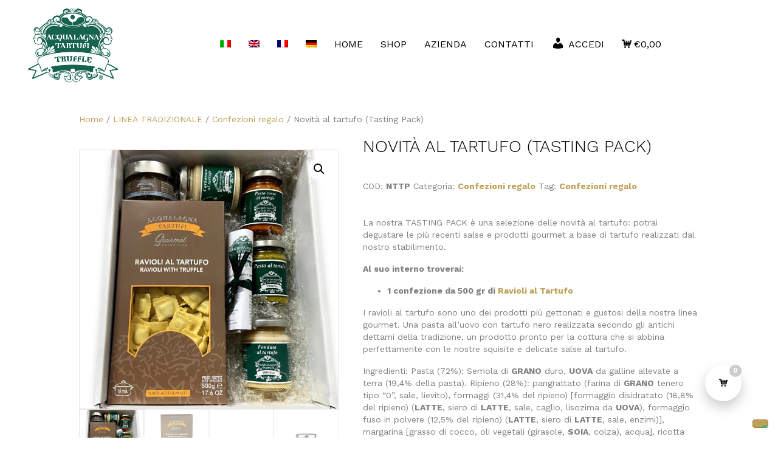

--- FILE ---
content_type: text/html; charset=UTF-8
request_url: https://tartufiesapori.com/prodotto/novita-al-tartufo-tasting-pack/
body_size: 25089
content:
<!DOCTYPE html>
<html lang="it-IT">
<head>
<meta charset="UTF-8" />
<meta name='viewport' content='width=device-width, initial-scale=1.0' />
<meta http-equiv='X-UA-Compatible' content='IE=edge' />
<link rel="profile" href="https://gmpg.org/xfn/11" />
<!-- Manifest added by SuperPWA - Progressive Web Apps Plugin For WordPress -->
<link rel="manifest" href="/superpwa-manifest.json">
<link rel="prefetch" href="/superpwa-manifest.json">
<meta name="theme-color" content="#81d742">
<meta name="mobile-web-app-capable" content="yes">
<meta name="apple-touch-fullscreen" content="yes">
<meta name="apple-mobile-web-app-title" content="Tartufi e Sapori Shop online">
<meta name="application-name" content="Tartufi e Sapori Shop online">
<meta name="apple-mobile-web-app-capable" content="yes">
<meta name="apple-mobile-web-app-status-bar-style" content="black">
<link rel="apple-touch-icon"  href="https://tartufiesapori.com/wp-content/uploads/2022/10/Acqualagna-Tartufi-Logo-con-marchio-registrato-scontornato-e1666792586414.png">
<link rel="apple-touch-icon" sizes="192x192" href="https://tartufiesapori.com/wp-content/uploads/2022/10/Acqualagna-Tartufi-Logo-con-marchio-registrato-scontornato-e1666792586414.png">
<link rel="apple-touch-startup-image" media="screen and (device-width: 320px) and (device-height: 568px) and (-webkit-device-pixel-ratio: 2) and (orientation: landscape)" href="https://tartufiesapori.com/wp-content/uploads/superpwa-splashIcons/super_splash_screens/icon_1136x640.png"/>
<link rel="apple-touch-startup-image" media="screen and (device-width: 320px) and (device-height: 568px) and (-webkit-device-pixel-ratio: 2) and (orientation: portrait)" href="https://tartufiesapori.com/wp-content/uploads/superpwa-splashIcons/super_splash_screens/icon_640x1136.png"/>
<link rel="apple-touch-startup-image" media="screen and (device-width: 414px) and (device-height: 896px) and (-webkit-device-pixel-ratio: 3) and (orientation: landscape)" href="https://tartufiesapori.com/wp-content/uploads/superpwa-splashIcons/super_splash_screens/icon_2688x1242.png"/>
<link rel="apple-touch-startup-image" media="screen and (device-width: 414px) and (device-height: 896px) and (-webkit-device-pixel-ratio: 2) and (orientation: landscape)" href="https://tartufiesapori.com/wp-content/uploads/superpwa-splashIcons/super_splash_screens/icon_1792x828.png"/>
<link rel="apple-touch-startup-image" media="screen and (device-width: 375px) and (device-height: 812px) and (-webkit-device-pixel-ratio: 3) and (orientation: portrait)" href="https://tartufiesapori.com/wp-content/uploads/superpwa-splashIcons/super_splash_screens/icon_1125x2436.png"/>
<link rel="apple-touch-startup-image" media="screen and (device-width: 414px) and (device-height: 896px) and (-webkit-device-pixel-ratio: 2) and (orientation: portrait)" href="https://tartufiesapori.com/wp-content/uploads/superpwa-splashIcons/super_splash_screens/icon_828x1792.png"/>
<link rel="apple-touch-startup-image" media="screen and (device-width: 375px) and (device-height: 812px) and (-webkit-device-pixel-ratio: 3) and (orientation: landscape)" href="https://tartufiesapori.com/wp-content/uploads/superpwa-splashIcons/super_splash_screens/icon_2436x1125.png"/>
<link rel="apple-touch-startup-image" media="screen and (device-width: 414px) and (device-height: 736px) and (-webkit-device-pixel-ratio: 3) and (orientation: portrait)" href="https://tartufiesapori.com/wp-content/uploads/superpwa-splashIcons/super_splash_screens/icon_1242x2208.png"/>
<link rel="apple-touch-startup-image" media="screen and (device-width: 414px) and (device-height: 736px) and (-webkit-device-pixel-ratio: 3) and (orientation: landscape)" href="https://tartufiesapori.com/wp-content/uploads/superpwa-splashIcons/super_splash_screens/icon_2208x1242.png"/>
<link rel="apple-touch-startup-image" media="screen and (device-width: 375px) and (device-height: 667px) and (-webkit-device-pixel-ratio: 2) and (orientation: landscape)" href="https://tartufiesapori.com/wp-content/uploads/superpwa-splashIcons/super_splash_screens/icon_1334x750.png"/>
<link rel="apple-touch-startup-image" media="screen and (device-width: 375px) and (device-height: 667px) and (-webkit-device-pixel-ratio: 2) and (orientation: portrait)" href="https://tartufiesapori.com/wp-content/uploads/superpwa-splashIcons/super_splash_screens/icon_750x1334.png"/>
<link rel="apple-touch-startup-image" media="screen and (device-width: 1024px) and (device-height: 1366px) and (-webkit-device-pixel-ratio: 2) and (orientation: landscape)" href="https://tartufiesapori.com/wp-content/uploads/superpwa-splashIcons/super_splash_screens/icon_2732x2048.png"/>
<link rel="apple-touch-startup-image" media="screen and (device-width: 1024px) and (device-height: 1366px) and (-webkit-device-pixel-ratio: 2) and (orientation: portrait)" href="https://tartufiesapori.com/wp-content/uploads/superpwa-splashIcons/super_splash_screens/icon_2048x2732.png"/>
<link rel="apple-touch-startup-image" media="screen and (device-width: 834px) and (device-height: 1194px) and (-webkit-device-pixel-ratio: 2) and (orientation: landscape)" href="https://tartufiesapori.com/wp-content/uploads/superpwa-splashIcons/super_splash_screens/icon_2388x1668.png"/>
<link rel="apple-touch-startup-image" media="screen and (device-width: 834px) and (device-height: 1194px) and (-webkit-device-pixel-ratio: 2) and (orientation: portrait)" href="https://tartufiesapori.com/wp-content/uploads/superpwa-splashIcons/super_splash_screens/icon_1668x2388.png"/>
<link rel="apple-touch-startup-image" media="screen and (device-width: 834px) and (device-height: 1112px) and (-webkit-device-pixel-ratio: 2) and (orientation: landscape)" href="https://tartufiesapori.com/wp-content/uploads/superpwa-splashIcons/super_splash_screens/icon_2224x1668.png"/>
<link rel="apple-touch-startup-image" media="screen and (device-width: 414px) and (device-height: 896px) and (-webkit-device-pixel-ratio: 3) and (orientation: portrait)" href="https://tartufiesapori.com/wp-content/uploads/superpwa-splashIcons/super_splash_screens/icon_1242x2688.png"/>
<link rel="apple-touch-startup-image" media="screen and (device-width: 834px) and (device-height: 1112px) and (-webkit-device-pixel-ratio: 2) and (orientation: portrait)" href="https://tartufiesapori.com/wp-content/uploads/superpwa-splashIcons/super_splash_screens/icon_1668x2224.png"/>
<link rel="apple-touch-startup-image" media="screen and (device-width: 768px) and (device-height: 1024px) and (-webkit-device-pixel-ratio: 2) and (orientation: portrait)" href="https://tartufiesapori.com/wp-content/uploads/superpwa-splashIcons/super_splash_screens/icon_1536x2048.png"/>
<link rel="apple-touch-startup-image" media="screen and (device-width: 768px) and (device-height: 1024px) and (-webkit-device-pixel-ratio: 2) and (orientation: landscape)" href="https://tartufiesapori.com/wp-content/uploads/superpwa-splashIcons/super_splash_screens/icon_2048x1536.png"/>
<link rel="apple-touch-startup-image" media="screen and (device-width: 390px) and (device-height: 844px) and (-webkit-device-pixel-ratio: 3) and (orientation: portrait)" href="https://tartufiesapori.com/wp-content/uploads/superpwa-splashIcons/super_splash_screens/icon_1170x2532.png"/>
<link rel="apple-touch-startup-image" media="screen and (device-width: 844px) and (device-height: 390px) and (-webkit-device-pixel-ratio: 3) and (orientation: landscape)" href="https://tartufiesapori.com/wp-content/uploads/superpwa-splashIcons/super_splash_screens/icon_2532x1170.png"/>
<link rel="apple-touch-startup-image" media="screen and (device-width: 926px) and (device-height: 428px) and (-webkit-device-pixel-ratio: 3) and (orientation: landscape)" href="https://tartufiesapori.com/wp-content/uploads/superpwa-splashIcons/super_splash_screens/icon_2778x1284.png"/>
<link rel="apple-touch-startup-image" media="screen and (device-width: 428px) and (device-height: 926px) and (-webkit-device-pixel-ratio: 3) and (orientation: portrait)" href="https://tartufiesapori.com/wp-content/uploads/superpwa-splashIcons/super_splash_screens/icon_2532x1170.png"/>
<link rel="apple-touch-startup-image" media="screen and (device-width: 852px) and (device-height: 393px) and (-webkit-device-pixel-ratio: 3) and (orientation: landscape)" href="https://tartufiesapori.com/wp-content/uploads/superpwa-splashIcons/super_splash_screens/icon_2556x1179.png"/>
<link rel="apple-touch-startup-image" media="screen and (device-width: 393px) and (device-height: 852px) and (-webkit-device-pixel-ratio: 3) and (orientation: portrait)" href="https://tartufiesapori.com/wp-content/uploads/superpwa-splashIcons/super_splash_screens/icon_1179x2556.png"/>
<link rel="apple-touch-startup-image" media="screen and (device-width: 932px) and (device-height: 430px) and (-webkit-device-pixel-ratio: 3) and (orientation: landscape)" href="https://tartufiesapori.com/wp-content/uploads/superpwa-splashIcons/super_splash_screens/icon_2796x1290.png"/>
<link rel="apple-touch-startup-image" media="screen and (device-width: 430px) and (device-height: 932px) and (-webkit-device-pixel-ratio: 3) and (orientation: portrait)" href="https://tartufiesapori.com/wp-content/uploads/superpwa-splashIcons/super_splash_screens/icon_1290x2796.png"/>
<!-- / SuperPWA.com -->
<meta name='robots' content='index, follow, max-image-preview:large, max-snippet:-1, max-video-preview:-1' />
	<style>img:is([sizes="auto" i], [sizes^="auto," i]) { contain-intrinsic-size: 3000px 1500px }</style>
	
	<!-- This site is optimized with the Yoast SEO plugin v26.7 - https://yoast.com/wordpress/plugins/seo/ -->
	<title>Novità al tartufo (Tasting Pack) - Tartufi e Sapori Shop online</title>
	<meta name="description" content="La nostra TASTING PACK è una selezione delle novità al tartufo: potrai assaggiare le più recenti salse e prodotti gourmet a base di tartufo.." />
	<link rel="canonical" href="https://tartufiesapori.com/prodotto/novita-al-tartufo-tasting-pack/" />
	<meta property="og:locale" content="it_IT" />
	<meta property="og:type" content="article" />
	<meta property="og:title" content="Novità al tartufo (Tasting Pack) - Tartufi e Sapori Shop online" />
	<meta property="og:description" content="La nostra TASTING PACK è una selezione delle novità al tartufo: potrai assaggiare le più recenti salse e prodotti gourmet a base di tartufo.." />
	<meta property="og:url" content="https://tartufiesapori.com/prodotto/novita-al-tartufo-tasting-pack/" />
	<meta property="og:site_name" content="Tartufi e Sapori Shop online" />
	<meta property="article:modified_time" content="2025-12-05T09:21:01+00:00" />
	<meta property="og:image" content="https://tartufiesapori.com/wp-content/uploads/2021/01/Confezioni-Regalo-Tasting-Pack-2.jpg" />
	<meta property="og:image:width" content="1600" />
	<meta property="og:image:height" content="1600" />
	<meta property="og:image:type" content="image/jpeg" />
	<meta name="twitter:card" content="summary_large_image" />
	<meta name="twitter:label1" content="Tempo di lettura stimato" />
	<meta name="twitter:data1" content="7 minuti" />
	<!-- / Yoast SEO plugin. -->


<link rel='dns-prefetch' href='//cdn.iubenda.com' />
<link rel='dns-prefetch' href='//capi-automation.s3.us-east-2.amazonaws.com' />
<link rel='dns-prefetch' href='//www.googletagmanager.com' />
<link rel='dns-prefetch' href='//use.fontawesome.com' />
<link rel='dns-prefetch' href='//fonts.googleapis.com' />
<link href='https://fonts.gstatic.com' crossorigin rel='preconnect' />
<link rel="alternate" type="application/rss+xml" title="Tartufi e Sapori Shop online &raquo; Feed" href="https://tartufiesapori.com/feed/" />
<link rel="preload" href="https://cdnjs.cloudflare.com/ajax/libs/foundicons/3.0.0/foundation-icons.woff" as="font" type="font/woff2" crossorigin="anonymous">
<script>
window._wpemojiSettings = {"baseUrl":"https:\/\/s.w.org\/images\/core\/emoji\/16.0.1\/72x72\/","ext":".png","svgUrl":"https:\/\/s.w.org\/images\/core\/emoji\/16.0.1\/svg\/","svgExt":".svg","source":{"concatemoji":"https:\/\/tartufiesapori.com\/wp-includes\/js\/wp-emoji-release.min.js?ver=6.8.3"}};
/*! This file is auto-generated */
!function(s,n){var o,i,e;function c(e){try{var t={supportTests:e,timestamp:(new Date).valueOf()};sessionStorage.setItem(o,JSON.stringify(t))}catch(e){}}function p(e,t,n){e.clearRect(0,0,e.canvas.width,e.canvas.height),e.fillText(t,0,0);var t=new Uint32Array(e.getImageData(0,0,e.canvas.width,e.canvas.height).data),a=(e.clearRect(0,0,e.canvas.width,e.canvas.height),e.fillText(n,0,0),new Uint32Array(e.getImageData(0,0,e.canvas.width,e.canvas.height).data));return t.every(function(e,t){return e===a[t]})}function u(e,t){e.clearRect(0,0,e.canvas.width,e.canvas.height),e.fillText(t,0,0);for(var n=e.getImageData(16,16,1,1),a=0;a<n.data.length;a++)if(0!==n.data[a])return!1;return!0}function f(e,t,n,a){switch(t){case"flag":return n(e,"\ud83c\udff3\ufe0f\u200d\u26a7\ufe0f","\ud83c\udff3\ufe0f\u200b\u26a7\ufe0f")?!1:!n(e,"\ud83c\udde8\ud83c\uddf6","\ud83c\udde8\u200b\ud83c\uddf6")&&!n(e,"\ud83c\udff4\udb40\udc67\udb40\udc62\udb40\udc65\udb40\udc6e\udb40\udc67\udb40\udc7f","\ud83c\udff4\u200b\udb40\udc67\u200b\udb40\udc62\u200b\udb40\udc65\u200b\udb40\udc6e\u200b\udb40\udc67\u200b\udb40\udc7f");case"emoji":return!a(e,"\ud83e\udedf")}return!1}function g(e,t,n,a){var r="undefined"!=typeof WorkerGlobalScope&&self instanceof WorkerGlobalScope?new OffscreenCanvas(300,150):s.createElement("canvas"),o=r.getContext("2d",{willReadFrequently:!0}),i=(o.textBaseline="top",o.font="600 32px Arial",{});return e.forEach(function(e){i[e]=t(o,e,n,a)}),i}function t(e){var t=s.createElement("script");t.src=e,t.defer=!0,s.head.appendChild(t)}"undefined"!=typeof Promise&&(o="wpEmojiSettingsSupports",i=["flag","emoji"],n.supports={everything:!0,everythingExceptFlag:!0},e=new Promise(function(e){s.addEventListener("DOMContentLoaded",e,{once:!0})}),new Promise(function(t){var n=function(){try{var e=JSON.parse(sessionStorage.getItem(o));if("object"==typeof e&&"number"==typeof e.timestamp&&(new Date).valueOf()<e.timestamp+604800&&"object"==typeof e.supportTests)return e.supportTests}catch(e){}return null}();if(!n){if("undefined"!=typeof Worker&&"undefined"!=typeof OffscreenCanvas&&"undefined"!=typeof URL&&URL.createObjectURL&&"undefined"!=typeof Blob)try{var e="postMessage("+g.toString()+"("+[JSON.stringify(i),f.toString(),p.toString(),u.toString()].join(",")+"));",a=new Blob([e],{type:"text/javascript"}),r=new Worker(URL.createObjectURL(a),{name:"wpTestEmojiSupports"});return void(r.onmessage=function(e){c(n=e.data),r.terminate(),t(n)})}catch(e){}c(n=g(i,f,p,u))}t(n)}).then(function(e){for(var t in e)n.supports[t]=e[t],n.supports.everything=n.supports.everything&&n.supports[t],"flag"!==t&&(n.supports.everythingExceptFlag=n.supports.everythingExceptFlag&&n.supports[t]);n.supports.everythingExceptFlag=n.supports.everythingExceptFlag&&!n.supports.flag,n.DOMReady=!1,n.readyCallback=function(){n.DOMReady=!0}}).then(function(){return e}).then(function(){var e;n.supports.everything||(n.readyCallback(),(e=n.source||{}).concatemoji?t(e.concatemoji):e.wpemoji&&e.twemoji&&(t(e.twemoji),t(e.wpemoji)))}))}((window,document),window._wpemojiSettings);
</script>
<link rel='stylesheet' id='vtprd-front-end-style-css' href='https://tartufiesapori.com/wp-content/plugins/pricing-deals-for-woocommerce/core/css/vtprd-front-end-min.css?ver=6.8.3' media='all' />
<link rel='stylesheet' id='dashicons-css' href='https://tartufiesapori.com/wp-includes/css/dashicons.min.css?ver=6.8.3' media='all' />
<style id='dashicons-inline-css'>
[data-font="Dashicons"]:before {font-family: 'Dashicons' !important;content: attr(data-icon) !important;speak: none !important;font-weight: normal !important;font-variant: normal !important;text-transform: none !important;line-height: 1 !important;font-style: normal !important;-webkit-font-smoothing: antialiased !important;-moz-osx-font-smoothing: grayscale !important;}
</style>
<link rel='stylesheet' id='elusive-css' href='https://tartufiesapori.com/wp-content/plugins/menu-icons/vendor/codeinwp/icon-picker/css/types/elusive.min.css?ver=2.0' media='all' />
<link rel='stylesheet' id='menu-icon-font-awesome-css' href='https://tartufiesapori.com/wp-content/plugins/menu-icons/css/fontawesome/css/all.min.css?ver=5.15.4' media='all' />
<link rel='stylesheet' id='foundation-icons-css' href='https://tartufiesapori.com/wp-content/plugins/menu-icons/vendor/codeinwp/icon-picker/css/types/foundation-icons.min.css?ver=3.0' media='all' />
<link rel='stylesheet' id='genericons-css' href='https://tartufiesapori.com/wp-content/plugins/menu-icons/vendor/codeinwp/icon-picker/css/types/genericons.min.css?ver=3.4' media='all' />
<link rel='stylesheet' id='menu-icons-extra-css' href='https://tartufiesapori.com/wp-content/plugins/menu-icons/css/extra.min.css?ver=0.13.20' media='all' />
<style id='wp-emoji-styles-inline-css'>

	img.wp-smiley, img.emoji {
		display: inline !important;
		border: none !important;
		box-shadow: none !important;
		height: 1em !important;
		width: 1em !important;
		margin: 0 0.07em !important;
		vertical-align: -0.1em !important;
		background: none !important;
		padding: 0 !important;
	}
</style>
<link rel='stylesheet' id='wp-block-library-css' href='https://tartufiesapori.com/wp-includes/css/dist/block-library/style.min.css?ver=6.8.3' media='all' />
<style id='wp-block-library-theme-inline-css'>
.wp-block-audio :where(figcaption){color:#555;font-size:13px;text-align:center}.is-dark-theme .wp-block-audio :where(figcaption){color:#ffffffa6}.wp-block-audio{margin:0 0 1em}.wp-block-code{border:1px solid #ccc;border-radius:4px;font-family:Menlo,Consolas,monaco,monospace;padding:.8em 1em}.wp-block-embed :where(figcaption){color:#555;font-size:13px;text-align:center}.is-dark-theme .wp-block-embed :where(figcaption){color:#ffffffa6}.wp-block-embed{margin:0 0 1em}.blocks-gallery-caption{color:#555;font-size:13px;text-align:center}.is-dark-theme .blocks-gallery-caption{color:#ffffffa6}:root :where(.wp-block-image figcaption){color:#555;font-size:13px;text-align:center}.is-dark-theme :root :where(.wp-block-image figcaption){color:#ffffffa6}.wp-block-image{margin:0 0 1em}.wp-block-pullquote{border-bottom:4px solid;border-top:4px solid;color:currentColor;margin-bottom:1.75em}.wp-block-pullquote cite,.wp-block-pullquote footer,.wp-block-pullquote__citation{color:currentColor;font-size:.8125em;font-style:normal;text-transform:uppercase}.wp-block-quote{border-left:.25em solid;margin:0 0 1.75em;padding-left:1em}.wp-block-quote cite,.wp-block-quote footer{color:currentColor;font-size:.8125em;font-style:normal;position:relative}.wp-block-quote:where(.has-text-align-right){border-left:none;border-right:.25em solid;padding-left:0;padding-right:1em}.wp-block-quote:where(.has-text-align-center){border:none;padding-left:0}.wp-block-quote.is-large,.wp-block-quote.is-style-large,.wp-block-quote:where(.is-style-plain){border:none}.wp-block-search .wp-block-search__label{font-weight:700}.wp-block-search__button{border:1px solid #ccc;padding:.375em .625em}:where(.wp-block-group.has-background){padding:1.25em 2.375em}.wp-block-separator.has-css-opacity{opacity:.4}.wp-block-separator{border:none;border-bottom:2px solid;margin-left:auto;margin-right:auto}.wp-block-separator.has-alpha-channel-opacity{opacity:1}.wp-block-separator:not(.is-style-wide):not(.is-style-dots){width:100px}.wp-block-separator.has-background:not(.is-style-dots){border-bottom:none;height:1px}.wp-block-separator.has-background:not(.is-style-wide):not(.is-style-dots){height:2px}.wp-block-table{margin:0 0 1em}.wp-block-table td,.wp-block-table th{word-break:normal}.wp-block-table :where(figcaption){color:#555;font-size:13px;text-align:center}.is-dark-theme .wp-block-table :where(figcaption){color:#ffffffa6}.wp-block-video :where(figcaption){color:#555;font-size:13px;text-align:center}.is-dark-theme .wp-block-video :where(figcaption){color:#ffffffa6}.wp-block-video{margin:0 0 1em}:root :where(.wp-block-template-part.has-background){margin-bottom:0;margin-top:0;padding:1.25em 2.375em}
</style>
<style id='classic-theme-styles-inline-css'>
/*! This file is auto-generated */
.wp-block-button__link{color:#fff;background-color:#32373c;border-radius:9999px;box-shadow:none;text-decoration:none;padding:calc(.667em + 2px) calc(1.333em + 2px);font-size:1.125em}.wp-block-file__button{background:#32373c;color:#fff;text-decoration:none}
</style>
<style id='font-awesome-svg-styles-default-inline-css'>
.svg-inline--fa {
  display: inline-block;
  height: 1em;
  overflow: visible;
  vertical-align: -.125em;
}
</style>
<link rel='stylesheet' id='font-awesome-svg-styles-css' href='https://tartufiesapori.com/wp-content/uploads/font-awesome/v6.2.0/css/svg-with-js.css' media='all' />
<style id='font-awesome-svg-styles-inline-css'>
   .wp-block-font-awesome-icon svg::before,
   .wp-rich-text-font-awesome-icon svg::before {content: unset;}
</style>
<style id='global-styles-inline-css'>
:root{--wp--preset--aspect-ratio--square: 1;--wp--preset--aspect-ratio--4-3: 4/3;--wp--preset--aspect-ratio--3-4: 3/4;--wp--preset--aspect-ratio--3-2: 3/2;--wp--preset--aspect-ratio--2-3: 2/3;--wp--preset--aspect-ratio--16-9: 16/9;--wp--preset--aspect-ratio--9-16: 9/16;--wp--preset--color--black: #000000;--wp--preset--color--cyan-bluish-gray: #abb8c3;--wp--preset--color--white: #ffffff;--wp--preset--color--pale-pink: #f78da7;--wp--preset--color--vivid-red: #cf2e2e;--wp--preset--color--luminous-vivid-orange: #ff6900;--wp--preset--color--luminous-vivid-amber: #fcb900;--wp--preset--color--light-green-cyan: #7bdcb5;--wp--preset--color--vivid-green-cyan: #00d084;--wp--preset--color--pale-cyan-blue: #8ed1fc;--wp--preset--color--vivid-cyan-blue: #0693e3;--wp--preset--color--vivid-purple: #9b51e0;--wp--preset--gradient--vivid-cyan-blue-to-vivid-purple: linear-gradient(135deg,rgba(6,147,227,1) 0%,rgb(155,81,224) 100%);--wp--preset--gradient--light-green-cyan-to-vivid-green-cyan: linear-gradient(135deg,rgb(122,220,180) 0%,rgb(0,208,130) 100%);--wp--preset--gradient--luminous-vivid-amber-to-luminous-vivid-orange: linear-gradient(135deg,rgba(252,185,0,1) 0%,rgba(255,105,0,1) 100%);--wp--preset--gradient--luminous-vivid-orange-to-vivid-red: linear-gradient(135deg,rgba(255,105,0,1) 0%,rgb(207,46,46) 100%);--wp--preset--gradient--very-light-gray-to-cyan-bluish-gray: linear-gradient(135deg,rgb(238,238,238) 0%,rgb(169,184,195) 100%);--wp--preset--gradient--cool-to-warm-spectrum: linear-gradient(135deg,rgb(74,234,220) 0%,rgb(151,120,209) 20%,rgb(207,42,186) 40%,rgb(238,44,130) 60%,rgb(251,105,98) 80%,rgb(254,248,76) 100%);--wp--preset--gradient--blush-light-purple: linear-gradient(135deg,rgb(255,206,236) 0%,rgb(152,150,240) 100%);--wp--preset--gradient--blush-bordeaux: linear-gradient(135deg,rgb(254,205,165) 0%,rgb(254,45,45) 50%,rgb(107,0,62) 100%);--wp--preset--gradient--luminous-dusk: linear-gradient(135deg,rgb(255,203,112) 0%,rgb(199,81,192) 50%,rgb(65,88,208) 100%);--wp--preset--gradient--pale-ocean: linear-gradient(135deg,rgb(255,245,203) 0%,rgb(182,227,212) 50%,rgb(51,167,181) 100%);--wp--preset--gradient--electric-grass: linear-gradient(135deg,rgb(202,248,128) 0%,rgb(113,206,126) 100%);--wp--preset--gradient--midnight: linear-gradient(135deg,rgb(2,3,129) 0%,rgb(40,116,252) 100%);--wp--preset--font-size--small: 13px;--wp--preset--font-size--medium: 20px;--wp--preset--font-size--large: 36px;--wp--preset--font-size--x-large: 42px;--wp--preset--spacing--20: 0.44rem;--wp--preset--spacing--30: 0.67rem;--wp--preset--spacing--40: 1rem;--wp--preset--spacing--50: 1.5rem;--wp--preset--spacing--60: 2.25rem;--wp--preset--spacing--70: 3.38rem;--wp--preset--spacing--80: 5.06rem;--wp--preset--shadow--natural: 6px 6px 9px rgba(0, 0, 0, 0.2);--wp--preset--shadow--deep: 12px 12px 50px rgba(0, 0, 0, 0.4);--wp--preset--shadow--sharp: 6px 6px 0px rgba(0, 0, 0, 0.2);--wp--preset--shadow--outlined: 6px 6px 0px -3px rgba(255, 255, 255, 1), 6px 6px rgba(0, 0, 0, 1);--wp--preset--shadow--crisp: 6px 6px 0px rgba(0, 0, 0, 1);}:where(.is-layout-flex){gap: 0.5em;}:where(.is-layout-grid){gap: 0.5em;}body .is-layout-flex{display: flex;}.is-layout-flex{flex-wrap: wrap;align-items: center;}.is-layout-flex > :is(*, div){margin: 0;}body .is-layout-grid{display: grid;}.is-layout-grid > :is(*, div){margin: 0;}:where(.wp-block-columns.is-layout-flex){gap: 2em;}:where(.wp-block-columns.is-layout-grid){gap: 2em;}:where(.wp-block-post-template.is-layout-flex){gap: 1.25em;}:where(.wp-block-post-template.is-layout-grid){gap: 1.25em;}.has-black-color{color: var(--wp--preset--color--black) !important;}.has-cyan-bluish-gray-color{color: var(--wp--preset--color--cyan-bluish-gray) !important;}.has-white-color{color: var(--wp--preset--color--white) !important;}.has-pale-pink-color{color: var(--wp--preset--color--pale-pink) !important;}.has-vivid-red-color{color: var(--wp--preset--color--vivid-red) !important;}.has-luminous-vivid-orange-color{color: var(--wp--preset--color--luminous-vivid-orange) !important;}.has-luminous-vivid-amber-color{color: var(--wp--preset--color--luminous-vivid-amber) !important;}.has-light-green-cyan-color{color: var(--wp--preset--color--light-green-cyan) !important;}.has-vivid-green-cyan-color{color: var(--wp--preset--color--vivid-green-cyan) !important;}.has-pale-cyan-blue-color{color: var(--wp--preset--color--pale-cyan-blue) !important;}.has-vivid-cyan-blue-color{color: var(--wp--preset--color--vivid-cyan-blue) !important;}.has-vivid-purple-color{color: var(--wp--preset--color--vivid-purple) !important;}.has-black-background-color{background-color: var(--wp--preset--color--black) !important;}.has-cyan-bluish-gray-background-color{background-color: var(--wp--preset--color--cyan-bluish-gray) !important;}.has-white-background-color{background-color: var(--wp--preset--color--white) !important;}.has-pale-pink-background-color{background-color: var(--wp--preset--color--pale-pink) !important;}.has-vivid-red-background-color{background-color: var(--wp--preset--color--vivid-red) !important;}.has-luminous-vivid-orange-background-color{background-color: var(--wp--preset--color--luminous-vivid-orange) !important;}.has-luminous-vivid-amber-background-color{background-color: var(--wp--preset--color--luminous-vivid-amber) !important;}.has-light-green-cyan-background-color{background-color: var(--wp--preset--color--light-green-cyan) !important;}.has-vivid-green-cyan-background-color{background-color: var(--wp--preset--color--vivid-green-cyan) !important;}.has-pale-cyan-blue-background-color{background-color: var(--wp--preset--color--pale-cyan-blue) !important;}.has-vivid-cyan-blue-background-color{background-color: var(--wp--preset--color--vivid-cyan-blue) !important;}.has-vivid-purple-background-color{background-color: var(--wp--preset--color--vivid-purple) !important;}.has-black-border-color{border-color: var(--wp--preset--color--black) !important;}.has-cyan-bluish-gray-border-color{border-color: var(--wp--preset--color--cyan-bluish-gray) !important;}.has-white-border-color{border-color: var(--wp--preset--color--white) !important;}.has-pale-pink-border-color{border-color: var(--wp--preset--color--pale-pink) !important;}.has-vivid-red-border-color{border-color: var(--wp--preset--color--vivid-red) !important;}.has-luminous-vivid-orange-border-color{border-color: var(--wp--preset--color--luminous-vivid-orange) !important;}.has-luminous-vivid-amber-border-color{border-color: var(--wp--preset--color--luminous-vivid-amber) !important;}.has-light-green-cyan-border-color{border-color: var(--wp--preset--color--light-green-cyan) !important;}.has-vivid-green-cyan-border-color{border-color: var(--wp--preset--color--vivid-green-cyan) !important;}.has-pale-cyan-blue-border-color{border-color: var(--wp--preset--color--pale-cyan-blue) !important;}.has-vivid-cyan-blue-border-color{border-color: var(--wp--preset--color--vivid-cyan-blue) !important;}.has-vivid-purple-border-color{border-color: var(--wp--preset--color--vivid-purple) !important;}.has-vivid-cyan-blue-to-vivid-purple-gradient-background{background: var(--wp--preset--gradient--vivid-cyan-blue-to-vivid-purple) !important;}.has-light-green-cyan-to-vivid-green-cyan-gradient-background{background: var(--wp--preset--gradient--light-green-cyan-to-vivid-green-cyan) !important;}.has-luminous-vivid-amber-to-luminous-vivid-orange-gradient-background{background: var(--wp--preset--gradient--luminous-vivid-amber-to-luminous-vivid-orange) !important;}.has-luminous-vivid-orange-to-vivid-red-gradient-background{background: var(--wp--preset--gradient--luminous-vivid-orange-to-vivid-red) !important;}.has-very-light-gray-to-cyan-bluish-gray-gradient-background{background: var(--wp--preset--gradient--very-light-gray-to-cyan-bluish-gray) !important;}.has-cool-to-warm-spectrum-gradient-background{background: var(--wp--preset--gradient--cool-to-warm-spectrum) !important;}.has-blush-light-purple-gradient-background{background: var(--wp--preset--gradient--blush-light-purple) !important;}.has-blush-bordeaux-gradient-background{background: var(--wp--preset--gradient--blush-bordeaux) !important;}.has-luminous-dusk-gradient-background{background: var(--wp--preset--gradient--luminous-dusk) !important;}.has-pale-ocean-gradient-background{background: var(--wp--preset--gradient--pale-ocean) !important;}.has-electric-grass-gradient-background{background: var(--wp--preset--gradient--electric-grass) !important;}.has-midnight-gradient-background{background: var(--wp--preset--gradient--midnight) !important;}.has-small-font-size{font-size: var(--wp--preset--font-size--small) !important;}.has-medium-font-size{font-size: var(--wp--preset--font-size--medium) !important;}.has-large-font-size{font-size: var(--wp--preset--font-size--large) !important;}.has-x-large-font-size{font-size: var(--wp--preset--font-size--x-large) !important;}
:where(.wp-block-post-template.is-layout-flex){gap: 1.25em;}:where(.wp-block-post-template.is-layout-grid){gap: 1.25em;}
:where(.wp-block-columns.is-layout-flex){gap: 2em;}:where(.wp-block-columns.is-layout-grid){gap: 2em;}
:root :where(.wp-block-pullquote){font-size: 1.5em;line-height: 1.6;}
</style>
<link rel='stylesheet' id='contact-form-7-css' href='https://tartufiesapori.com/wp-content/plugins/contact-form-7/includes/css/styles.css?ver=6.1.4' media='all' />
<link rel='stylesheet' id='owl-carousel-css' href='https://tartufiesapori.com/wp-content/plugins/free-gifts-for-woocommerce/assets/css/owl.carousel.min.css?ver=6.3' media='all' />
<link rel='stylesheet' id='fgf-owl-carousel-css' href='https://tartufiesapori.com/wp-content/plugins/free-gifts-for-woocommerce/assets/css/owl-carousel-enhanced.css?ver=6.3' media='all' />
<link rel='stylesheet' id='lightcase-css' href='https://tartufiesapori.com/wp-content/plugins/free-gifts-for-woocommerce/assets/css/lightcase.min.css?ver=6.3' media='all' />
<link rel='stylesheet' id='fgf-frontend-css-css' href='https://tartufiesapori.com/wp-content/plugins/free-gifts-for-woocommerce/assets/css/frontend.css?ver=6.3' media='all' />
<link rel='stylesheet' id='photoswipe-css' href='https://tartufiesapori.com/wp-content/plugins/woocommerce/assets/css/photoswipe/photoswipe.min.css?ver=10.4.3' media='all' />
<link rel='stylesheet' id='photoswipe-default-skin-css' href='https://tartufiesapori.com/wp-content/plugins/woocommerce/assets/css/photoswipe/default-skin/default-skin.min.css?ver=10.4.3' media='all' />
<link rel='stylesheet' id='woocommerce-layout-css' href='https://tartufiesapori.com/wp-content/plugins/woocommerce/assets/css/woocommerce-layout.css?ver=10.4.3' media='all' />
<link rel='stylesheet' id='woocommerce-smallscreen-css' href='https://tartufiesapori.com/wp-content/plugins/woocommerce/assets/css/woocommerce-smallscreen.css?ver=10.4.3' media='only screen and (max-width: 767px)' />
<link rel='stylesheet' id='woocommerce-general-css' href='https://tartufiesapori.com/wp-content/plugins/woocommerce/assets/css/woocommerce.css?ver=10.4.3' media='all' />
<style id='woocommerce-inline-inline-css'>
.woocommerce form .form-row .required { visibility: visible; }
</style>
<link rel='stylesheet' id='wpml-menu-item-0-css' href='https://tartufiesapori.com/wp-content/plugins/sitepress-multilingual-cms/templates/language-switchers/menu-item/style.min.css?ver=1' media='all' />
<link rel='stylesheet' id='fl-builder-layout-bundle-fcffe08e0e5518ea9e2bab641100a3a4-css' href='https://tartufiesapori.com/wp-content/uploads/bb-plugin/cache/fcffe08e0e5518ea9e2bab641100a3a4-layout-bundle.css?ver=2.5.0.1-1.3.3.1' media='all' />
<link rel='stylesheet' id='yith_wcbm_badge_style-css' href='https://tartufiesapori.com/wp-content/plugins/yith-woocommerce-badges-management/assets/css/frontend.css?ver=3.21.0' media='all' />
<style id='yith_wcbm_badge_style-inline-css'>
.yith-wcbm-badge.yith-wcbm-badge-text.yith-wcbm-badge-24717 {
				top: 0; right: 0; 
				
				-ms-transform: ; 
				-webkit-transform: ; 
				transform: ;
				padding: 0px 0px 0px 0px;
				background-color:#be9f56; border-radius: 0px 0px 0px 0px; width:100px; height:50px;
			}.yith-wcbm-badge.yith-wcbm-badge-text.yith-wcbm-badge-29021 {
				top: 0; right: 0; 
				
				-ms-transform: ; 
				-webkit-transform: ; 
				transform: ;
				padding: 0px 0px 0px 0px;
				background-color:#be9f56; border-radius: 0px 0px 0px 0px; width:90px; height:50px;
			}.yith-wcbm-badge.yith-wcbm-badge-text.yith-wcbm-badge-37785 {
				top: 0; right: 0; 
				
				-ms-transform: ; 
				-webkit-transform: ; 
				transform: ;
				padding: 0px 0px 0px 0px;
				background-color:#be9f56; border-radius: 0px 0px 0px 0px; width:120px; height:50px;
			}.yith-wcbm-badge.yith-wcbm-badge-.yith-wcbm-badge-63864 {
				top: 0; left: 0; 
				
				-ms-transform: ; 
				-webkit-transform: ; 
				transform: ;
				padding: 0px 0px 0px 0px;
				
			}.yith-wcbm-badge.yith-wcbm-badge-text.yith-wcbm-badge-29016 {
				top: 0; right: 0; 
				
				-ms-transform: ; 
				-webkit-transform: ; 
				transform: ;
				padding: 0px 0px 0px 0px;
				background-color:#be9f56; border-radius: 0px 0px 0px 0px; width:90px; height:50px;
			}.yith-wcbm-badge.yith-wcbm-badge-text.yith-wcbm-badge-44523 {
				top: 0; right: 0; 
				
				-ms-transform: ; 
				-webkit-transform: ; 
				transform: ;
				padding: 0px 0px 0px 0px;
				background-color:#be9f56; border-radius: 0px 0px 0px 0px; width:130px; height:50px;
			}.yith-wcbm-badge.yith-wcbm-badge-.yith-wcbm-badge-63862 {
				top: 0; left: 0; 
				
				-ms-transform: ; 
				-webkit-transform: ; 
				transform: ;
				padding: 0px 0px 0px 0px;
				
			}.yith-wcbm-badge.yith-wcbm-badge-text.yith-wcbm-badge-54057 {
				top: 0; right: 0; 
				
				-ms-transform: ; 
				-webkit-transform: ; 
				transform: ;
				padding: 0px 0px 0px 0px;
				background-color:#be9f56; border-radius: 0px 0px 0px 0px; width:100px; height:50px;
			}.yith-wcbm-badge.yith-wcbm-badge-text.yith-wcbm-badge-54062 {
				top: 0; right: 0; 
				
				-ms-transform: ; 
				-webkit-transform: ; 
				transform: ;
				padding: 0px 0px 0px 0px;
				background-color:#be9f56; border-radius: 0px 0px 0px 0px; width:99px; height:50px;
			}.yith-wcbm-badge.yith-wcbm-badge-text.yith-wcbm-badge-54066 {
				top: 0; right: 0; 
				
				-ms-transform: ; 
				-webkit-transform: ; 
				transform: ;
				padding: 0px 0px 0px 0px;
				background-color:#be9f56; border-radius: 0px 0px 0px 0px; width:100px; height:50px;
			}.yith-wcbm-badge.yith-wcbm-badge-text.yith-wcbm-badge-54065 {
				top: 0; right: 0; 
				
				-ms-transform: ; 
				-webkit-transform: ; 
				transform: ;
				padding: 0px 0px 0px 0px;
				background-color:#be9f56; border-radius: 0px 0px 0px 0px; width:98px; height:50px;
			}.yith-wcbm-badge.yith-wcbm-badge-text.yith-wcbm-badge-37779 {
				top: 0; right: 0; 
				
				-ms-transform: ; 
				-webkit-transform: ; 
				transform: ;
				padding: 0px 0px 0px 0px;
				background-color:#be9f56; border-radius: 0px 0px 0px 0px; width:80px; height:50px;
			}.yith-wcbm-badge.yith-wcbm-badge-text.yith-wcbm-badge-41463 {
				top: 0; right: 0; 
				
				-ms-transform: ; 
				-webkit-transform: ; 
				transform: ;
				padding: 0px 0px 0px 0px;
				background-color:#be9f56; border-radius: 0px 0px 0px 0px; width:100px; height:50px;
			}.yith-wcbm-badge.yith-wcbm-badge-text.yith-wcbm-badge-26255 {
				top: 0; right: 0; 
				
				-ms-transform: ; 
				-webkit-transform: ; 
				transform: ;
				padding: 0px 0px 0px 0px;
				background-color:#be9f56; border-radius: 0px 0px 0px 0px; width:120px; height:50px;
			}.yith-wcbm-badge.yith-wcbm-badge-text.yith-wcbm-badge-28613 {
				top: 0; left: 0; 
				
				-ms-transform: ; 
				-webkit-transform: ; 
				transform: ;
				padding: 0px 0px 0px 0px;
				background-color:#be9f56; border-radius: 0px 0px 0px 0px; width:80px; height:50px;
			}.yith-wcbm-badge.yith-wcbm-badge-text.yith-wcbm-badge-23241 {
				top: 0; right: 0; 
				
				-ms-transform: ; 
				-webkit-transform: ; 
				transform: ;
				padding: 0px 0px 0px 0px;
				background-color:#be9f56; border-radius: 0px 0px 0px 0px; width:120px; height:50px;
			}.yith-wcbm-badge.yith-wcbm-badge-text.yith-wcbm-badge-37786 {
				top: 0; right: 0; 
				
				-ms-transform: ; 
				-webkit-transform: ; 
				transform: ;
				padding: 0px 0px 0px 0px;
				background-color:#be9f56; border-radius: 0px 0px 0px 0px; width:120px; height:50px;
			}.yith-wcbm-badge.yith-wcbm-badge-text.yith-wcbm-badge-28612 {
				top: 0; right: 0; 
				
				-ms-transform: ; 
				-webkit-transform: ; 
				transform: ;
				padding: 0px 0px 0px 0px;
				background-color:#be9f56; border-radius: 0px 0px 0px 0px; width:100px; height:50px;
			}.yith-wcbm-badge.yith-wcbm-badge-text.yith-wcbm-badge-29012 {
				top: 0; right: 0; 
				
				-ms-transform: ; 
				-webkit-transform: ; 
				transform: ;
				padding: 0px 0px 0px 0px;
				background-color:#be9f56; border-radius: 0px 0px 0px 0px; width:80px; height:50px;
			}.yith-wcbm-badge.yith-wcbm-badge-text.yith-wcbm-badge-25366 {
				top: 0; right: 0; 
				
				-ms-transform: ; 
				-webkit-transform: ; 
				transform: ;
				padding: 0px 0px 0px 0px;
				background-color:#be9f56; border-radius: 0px 0px 0px 0px; width:80px; height:50px;
			}.yith-wcbm-badge.yith-wcbm-badge-text.yith-wcbm-badge-29013 {
				top: 0; right: 0; 
				
				-ms-transform: ; 
				-webkit-transform: ; 
				transform: ;
				padding: 0px 0px 0px 0px;
				background-color:#be9f56; border-radius: 0px 0px 0px 0px; width:130px; height:50px;
			}.yith-wcbm-badge.yith-wcbm-badge-text.yith-wcbm-badge-37783 {
				top: 0; right: 0; 
				
				-ms-transform: ; 
				-webkit-transform: ; 
				transform: ;
				padding: 0px 0px 0px 0px;
				background-color:#be9f56; border-radius: 0px 0px 0px 0px; width:100px; height:50px;
			}.yith-wcbm-badge.yith-wcbm-badge-text.yith-wcbm-badge-25364 {
				top: 0; right: 0; 
				
				-ms-transform: ; 
				-webkit-transform: ; 
				transform: ;
				padding: 0px 0px 0px 0px;
				background-color:#be9f56; border-radius: 0px 0px 0px 0px; width:80px; height:50px;
			}.yith-wcbm-badge.yith-wcbm-badge-text.yith-wcbm-badge-24715 {
				top: 0; right: 0; 
				
				-ms-transform: ; 
				-webkit-transform: ; 
				transform: ;
				padding: 0px 0px 0px 0px;
				background-color:#be9f56; border-radius: 0px 0px 0px 0px; width:100px; height:50px;
			}.yith-wcbm-badge.yith-wcbm-badge-text.yith-wcbm-badge-41459 {
				top: 0; right: 0; 
				
				-ms-transform: ; 
				-webkit-transform: ; 
				transform: ;
				padding: 0px 0px 0px 0px;
				background-color:#be9f56; border-radius: 0px 0px 0px 0px; width:100px; height:50px;
			}.yith-wcbm-badge.yith-wcbm-badge-text.yith-wcbm-badge-28611 {
				top: 0; right: 0; 
				
				-ms-transform: ; 
				-webkit-transform: ; 
				transform: ;
				padding: 0px 0px 0px 0px;
				background-color:#be9f56; border-radius: 0px 0px 0px 0px; width:80px; height:50px;
			}.yith-wcbm-badge.yith-wcbm-badge-text.yith-wcbm-badge-26256 {
				top: 0; right: 0; 
				
				-ms-transform: ; 
				-webkit-transform: ; 
				transform: ;
				padding: 0px 0px 0px 0px;
				background-color:#be9f56; border-radius: 0px 0px 0px 0px; width:100px; height:50px;
			}.yith-wcbm-badge.yith-wcbm-badge-text.yith-wcbm-badge-44521 {
				top: 0; right: 0; 
				
				-ms-transform: ; 
				-webkit-transform: ; 
				transform: ;
				padding: 0px 0px 0px 0px;
				background-color:#be9f56; border-radius: 0px 0px 0px 0px; width:100px; height:50px;
			}.yith-wcbm-badge.yith-wcbm-badge-text.yith-wcbm-badge-44520 {
				top: 0; right: 0; 
				
				-ms-transform: ; 
				-webkit-transform: ; 
				transform: ;
				padding: 0px 0px 0px 0px;
				background-color:#be9f56; border-radius: 0px 0px 0px 0px; width:100px; height:50px;
			}.yith-wcbm-badge.yith-wcbm-badge-text.yith-wcbm-badge-63861 {
				top: 0; right: 0; 
				
				-ms-transform: ; 
				-webkit-transform: ; 
				transform: ;
				padding: 0px 0px 0px 0px;
				background-color:#be9f56; border-radius: 0px 0px 0px 0px; width:100px; height:50px;
			}.yith-wcbm-badge.yith-wcbm-badge-text.yith-wcbm-badge-44522 {
				top: 0; right: 0; 
				
				-ms-transform: ; 
				-webkit-transform: ; 
				transform: ;
				padding: 0px 0px 0px 0px;
				background-color:#be9f56; border-radius: 0px 0px 0px 0px; width:125px; height:50px;
			}.yith-wcbm-badge.yith-wcbm-badge-.yith-wcbm-badge-63863 {
				top: 0; left: 0; 
				
				-ms-transform: ; 
				-webkit-transform: ; 
				transform: ;
				padding: 0px 0px 0px 0px;
				
			}.yith-wcbm-badge.yith-wcbm-badge-text.yith-wcbm-badge-41465 {
				top: 0; right: 0; 
				
				-ms-transform: ; 
				-webkit-transform: ; 
				transform: ;
				padding: 0px 0px 0px 0px;
				background-color:#be9f56; border-radius: 0px 0px 0px 0px; width:100px; height:50px;
			}.yith-wcbm-badge.yith-wcbm-badge-text.yith-wcbm-badge-41464 {
				top: 0; right: 0; 
				
				-ms-transform: ; 
				-webkit-transform: ; 
				transform: ;
				padding: 0px 0px 0px 0px;
				background-color:#be9f56; border-radius: 0px 0px 0px 0px; width:100px; height:50px;
			}.yith-wcbm-badge.yith-wcbm-badge-text.yith-wcbm-badge-42254 {
				top: 0; right: 0; 
				
				-ms-transform: ; 
				-webkit-transform: ; 
				transform: ;
				padding: 0px 0px 0px 0px;
				background-color:#be9f56; border-radius: 0px 0px 0px 0px; width:100px; height:50px;
			}.yith-wcbm-badge.yith-wcbm-badge-text.yith-wcbm-badge-40704 {
				top: 0; right: 0; 
				
				-ms-transform: ; 
				-webkit-transform: ; 
				transform: ;
				padding: 0px 0px 0px 0px;
				background-color:#be9f56; border-radius: 0px 0px 0px 0px; width:100px; height:50px;
			}.yith-wcbm-badge.yith-wcbm-badge-text.yith-wcbm-badge-24712 {
				top: 0; right: 0; 
				
				-ms-transform: ; 
				-webkit-transform: ; 
				transform: ;
				padding: 0px 0px 0px 0px;
				background-color:#be9f56; border-radius: 0px 0px 0px 0px; width:100px; height:50px;
			}.yith-wcbm-badge.yith-wcbm-badge-text.yith-wcbm-badge-37782 {
				top: 0; right: 0; 
				
				-ms-transform: ; 
				-webkit-transform: ; 
				transform: ;
				padding: 0px 0px 0px 0px;
				background-color:#be9f56; border-radius: 0px 0px 0px 0px; width:80px; height:50px;
			}
</style>
<link rel='stylesheet' id='yith-gfont-open-sans-css' href='https://tartufiesapori.com/wp-content/plugins/yith-woocommerce-badges-management/assets/fonts/open-sans/style.css?ver=3.21.0' media='all' />
<link rel='stylesheet' id='font-awesome-official-css' href='https://use.fontawesome.com/releases/v6.2.0/css/all.css' media='all' integrity="sha384-SOnAn/m2fVJCwnbEYgD4xzrPtvsXdElhOVvR8ND1YjB5nhGNwwf7nBQlhfAwHAZC" crossorigin="anonymous" />
<link rel='stylesheet' id='wpmenucart-icons-css' href='https://tartufiesapori.com/wp-content/plugins/wp-menu-cart-pro/assets/css/wpmenucart-icons-pro.css?ver=3.6.1' media='all' />
<link rel='stylesheet' id='wpmenucart-font-css' href='https://tartufiesapori.com/wp-content/plugins/wp-menu-cart-pro/assets/css/wpmenucart-font.css?ver=3.6.1' media='all' />
<link rel='stylesheet' id='wpmenucart-css' href='https://tartufiesapori.com/wp-content/plugins/wp-menu-cart-pro/assets/css/wpmenucart-main.css?ver=3.6.1' media='all' />
<link rel='stylesheet' id='jquery-magnificpopup-css' href='https://tartufiesapori.com/wp-content/plugins/bb-plugin/css/jquery.magnificpopup.min.css?ver=2.5.0.1' media='all' />
<link rel='stylesheet' id='base-4-css' href='https://tartufiesapori.com/wp-content/themes/bb-theme/css/base-4.min.css?ver=1.7.9' media='all' />
<link rel='stylesheet' id='fl-automator-skin-css' href='https://tartufiesapori.com/wp-content/uploads/bb-theme/skin-68a2e8e7892f4.css?ver=1.7.9' media='all' />
<link rel='stylesheet' id='fl-builder-google-fonts-860f7cf6f1a529e36550a5af93b049ab-css' href='//fonts.googleapis.com/css?family=Work+Sans%3A300%2C400%2C700%2C400%2C300&#038;ver=6.8.3' media='all' />
<link rel='stylesheet' id='font-awesome-official-v4shim-css' href='https://use.fontawesome.com/releases/v6.2.0/css/v4-shims.css' media='all' integrity="sha384-MAgG0MNwzSXBbmOw4KK9yjMrRaUNSCk3WoZPkzVC1rmhXzerY4gqk/BLNYtdOFCO" crossorigin="anonymous" />

<script  type="text/javascript" class=" _iub_cs_skip" id="iubenda-head-inline-scripts-0">
var _iub = _iub || [];
_iub.csConfiguration = {"consentOnContinuedBrowsing":false,"whitelabel":false,"lang":"it","siteId":2059930,"enableCMP":true,"googleAdditionalConsentMode":true,"isTCFConsentGlobal":false,"cookiePolicyId":96111940, "banner":{ "acceptButtonDisplay":true,"customizeButtonDisplay":true,"position":"float-bottom-right","acceptButtonColor":"#0073CE","acceptButtonCaptionColor":"white","customizeButtonColor":"#DADADA","customizeButtonCaptionColor":"#4D4D4D","textColor":"black","backgroundColor":"white" }};
</script>
<script  type="text/javascript" class=" _iub_cs_skip" src="//cdn.iubenda.com/cs/tcf/stub-v2.js?ver=3.12.5" id="iubenda-head-scripts-0-js"></script>
<script  type="text/javascript" charset="UTF-8" async="" class=" _iub_cs_skip" src="//cdn.iubenda.com/cs/iubenda_cs.js?ver=3.12.5" id="iubenda-head-scripts-1-js"></script>
<script src="https://tartufiesapori.com/wp-includes/js/jquery/jquery.min.js?ver=3.7.1" id="jquery-core-js"></script>
<script src="https://tartufiesapori.com/wp-includes/js/jquery/jquery-migrate.min.js?ver=3.4.1" id="jquery-migrate-js"></script>
<script src="https://tartufiesapori.com/wp-includes/js/dist/hooks.min.js?ver=4d63a3d491d11ffd8ac6" id="wp-hooks-js"></script>
<script src="https://tartufiesapori.com/wp-content/plugins/woocommerce/assets/js/jquery-blockui/jquery.blockUI.min.js?ver=2.7.0-wc.10.4.3" id="wc-jquery-blockui-js" data-wp-strategy="defer"></script>
<script id="fgf-frontend-js-extra">
var fgf_frontend_params = {"gift_products_pagination_nonce":"2ca10c8edc","ajaxurl":"https:\/\/tartufiesapori.com\/wp-admin\/admin-ajax.php","current_page_url":"https:\/\/tartufiesapori.com\/prodotto\/novita-al-tartufo-tasting-pack\/","add_to_cart_link":"https:\/\/tartufiesapori.com\/prodotto\/novita-al-tartufo-tasting-pack\/?fgf_gift_product=%s&fgf_rule_id=%s","dropdown_add_to_cart_behaviour":"1","add_to_cart_alert_message":"Seleziona un OMAGGIO"};
</script>
<script src="https://tartufiesapori.com/wp-content/plugins/free-gifts-for-woocommerce/assets/js/frontend.js?ver=6.3" id="fgf-frontend-js"></script>
<script src="https://tartufiesapori.com/wp-content/plugins/free-gifts-for-woocommerce/assets/js/owl.carousel.min.js?ver=6.3" id="owl-carousel-js"></script>
<script id="fgf-owl-carousel-js-extra">
var fgf_carousel_params = {"per_page":"3","item_margin":"10","nav":"true","nav_prev_text":"<","nav_next_text":">","pagination":"true","item_per_slide":"1","slide_speed":"5000","auto_play":"true"};
</script>
<script src="https://tartufiesapori.com/wp-content/plugins/free-gifts-for-woocommerce/assets/js/owl-carousel-enhanced.js?ver=6.3" id="fgf-owl-carousel-js"></script>
<script src="https://tartufiesapori.com/wp-content/plugins/free-gifts-for-woocommerce/assets/js/lightcase.min.js?ver=6.3" id="lightcase-js"></script>
<script src="https://tartufiesapori.com/wp-content/plugins/free-gifts-for-woocommerce/assets/js/fgf-lightcase-enhanced.js?ver=6.3" id="fgf-lightcase-js"></script>
<script id="wc-add-to-cart-js-extra">
var wc_add_to_cart_params = {"ajax_url":"\/wp-admin\/admin-ajax.php","wc_ajax_url":"\/?wc-ajax=%%endpoint%%","i18n_view_cart":"Visualizza carrello","cart_url":"https:\/\/tartufiesapori.com\/carrello\/","is_cart":"","cart_redirect_after_add":"no"};
</script>
<script src="https://tartufiesapori.com/wp-content/plugins/woocommerce/assets/js/frontend/add-to-cart.min.js?ver=10.4.3" id="wc-add-to-cart-js" defer data-wp-strategy="defer"></script>
<script src="https://tartufiesapori.com/wp-content/plugins/woocommerce/assets/js/zoom/jquery.zoom.min.js?ver=1.7.21-wc.10.4.3" id="wc-zoom-js" defer data-wp-strategy="defer"></script>
<script src="https://tartufiesapori.com/wp-content/plugins/woocommerce/assets/js/flexslider/jquery.flexslider.min.js?ver=2.7.2-wc.10.4.3" id="wc-flexslider-js" defer data-wp-strategy="defer"></script>
<script src="https://tartufiesapori.com/wp-content/plugins/woocommerce/assets/js/photoswipe/photoswipe.min.js?ver=4.1.1-wc.10.4.3" id="wc-photoswipe-js" defer data-wp-strategy="defer"></script>
<script src="https://tartufiesapori.com/wp-content/plugins/woocommerce/assets/js/photoswipe/photoswipe-ui-default.min.js?ver=4.1.1-wc.10.4.3" id="wc-photoswipe-ui-default-js" defer data-wp-strategy="defer"></script>
<script id="wc-single-product-js-extra">
var wc_single_product_params = {"i18n_required_rating_text":"Seleziona una valutazione","i18n_rating_options":["1 stella su 5","2 stelle su 5","3 stelle su 5","4 stelle su 5","5 stelle su 5"],"i18n_product_gallery_trigger_text":"Visualizza la galleria di immagini a schermo intero","review_rating_required":"yes","flexslider":{"rtl":false,"animation":"slide","smoothHeight":true,"directionNav":false,"controlNav":"thumbnails","slideshow":false,"animationSpeed":500,"animationLoop":false,"allowOneSlide":false},"zoom_enabled":"1","zoom_options":[],"photoswipe_enabled":"1","photoswipe_options":{"shareEl":false,"closeOnScroll":false,"history":false,"hideAnimationDuration":0,"showAnimationDuration":0},"flexslider_enabled":"1"};
</script>
<script src="https://tartufiesapori.com/wp-content/plugins/woocommerce/assets/js/frontend/single-product.min.js?ver=10.4.3" id="wc-single-product-js" defer data-wp-strategy="defer"></script>
<script src="https://tartufiesapori.com/wp-content/plugins/woocommerce/assets/js/js-cookie/js.cookie.min.js?ver=2.1.4-wc.10.4.3" id="wc-js-cookie-js" defer data-wp-strategy="defer"></script>
<script id="woocommerce-js-extra">
var woocommerce_params = {"ajax_url":"\/wp-admin\/admin-ajax.php","wc_ajax_url":"\/?wc-ajax=%%endpoint%%","i18n_password_show":"Mostra password","i18n_password_hide":"Nascondi password"};
</script>
<script src="https://tartufiesapori.com/wp-content/plugins/woocommerce/assets/js/frontend/woocommerce.min.js?ver=10.4.3" id="woocommerce-js" defer data-wp-strategy="defer"></script>
<script src="https://tartufiesapori.com/wp-includes/js/imagesloaded.min.js?ver=6.8.3" id="imagesloaded-js"></script>
<script id="wpm-js-extra">
var wpm = {"ajax_url":"https:\/\/tartufiesapori.com\/wp-admin\/admin-ajax.php","root":"https:\/\/tartufiesapori.com\/wp-json\/","nonce_wp_rest":"a9ee320ba1","nonce_ajax":"218e9e74aa"};
</script>
<script src="https://tartufiesapori.com/wp-content/plugins/woocommerce-google-adwords-conversion-tracking-tag/js/public/free/wpm-public.p1.min.js?ver=1.54.1" id="wpm-js"></script>
<script id="wpmenucart-ajax-assist-js-extra">
var wpmenucart_ajax_assist = {"shop_plugin":"WooCommerce","always_display":"1"};
</script>
<script src="https://tartufiesapori.com/wp-content/plugins/wp-menu-cart-pro/assets/js/wpmenucart-ajax-assist.js?ver=3.6.1" id="wpmenucart-ajax-assist-js"></script>

<!-- Snippet del tag Google (gtag.js) aggiunto da Site Kit -->
<!-- Snippet Google Analytics aggiunto da Site Kit -->
<script src="https://www.googletagmanager.com/gtag/js?id=GT-WP5CH95" id="google_gtagjs-js" async></script>
<script id="google_gtagjs-js-after">
window.dataLayer = window.dataLayer || [];function gtag(){dataLayer.push(arguments);}
gtag("set","linker",{"domains":["tartufiesapori.com"]});
gtag("js", new Date());
gtag("set", "developer_id.dZTNiMT", true);
gtag("config", "GT-WP5CH95");
</script>
<link rel="https://api.w.org/" href="https://tartufiesapori.com/wp-json/" /><link rel="alternate" title="JSON" type="application/json" href="https://tartufiesapori.com/wp-json/wp/v2/product/26474" /><link rel="EditURI" type="application/rsd+xml" title="RSD" href="https://tartufiesapori.com/xmlrpc.php?rsd" />
<meta name="generator" content="WordPress 6.8.3" />
<meta name="generator" content="WooCommerce 10.4.3" />
<link rel='shortlink' href='https://tartufiesapori.com/?p=26474' />
<link rel="alternate" title="oEmbed (JSON)" type="application/json+oembed" href="https://tartufiesapori.com/wp-json/oembed/1.0/embed?url=https%3A%2F%2Ftartufiesapori.com%2Fprodotto%2Fnovita-al-tartufo-tasting-pack%2F" />
<link rel="alternate" title="oEmbed (XML)" type="text/xml+oembed" href="https://tartufiesapori.com/wp-json/oembed/1.0/embed?url=https%3A%2F%2Ftartufiesapori.com%2Fprodotto%2Fnovita-al-tartufo-tasting-pack%2F&#038;format=xml" />
<meta name="generator" content="WPML ver:4.8.6 stt:1,4,3,27;" />
<meta name="generator" content="Site Kit by Google 1.170.0" />
<!-- This website runs the Product Feed ELITE for WooCommerce by AdTribes.io plugin -->
	<noscript><style>.woocommerce-product-gallery{ opacity: 1 !important; }</style></noscript>
	
<!-- START Pixel Manager for WooCommerce -->
		<script class="_iub_cs_skip">
			(window.wpmDataLayer = window.wpmDataLayer || {}).products = window.wpmDataLayer.products || {};
			window.wpmDataLayer.products                               = Object.assign(window.wpmDataLayer.products, {"31676":{"id":"31676","sku":"TXMB2","price":150,"brand":"","quantity":1,"dyn_r_ids":{"post_id":"31676","sku":"TXMB2","gpf":"woocommerce_gpf_31676","gla":"gla_31676"},"is_variable":false,"type":"simple","name":"Truffle XMAS BOX 2","category":["Confezioni regalo"],"is_variation":false},"24852":{"id":"24852","sku":"CSV2","price":75,"brand":"","quantity":1,"dyn_r_ids":{"post_id":"24852","sku":"CSV2","gpf":"woocommerce_gpf_24852","gla":"gla_24852"},"is_variable":false,"type":"simple","name":"Confezione regalo al tartufo: Paolo e Francesca","category":["Confezioni regalo"],"is_variation":false},"25772":{"id":"25772","sku":"STB21","price":99,"brand":"","quantity":1,"dyn_r_ids":{"post_id":"25772","sku":"STB21","gpf":"woocommerce_gpf_25772","gla":"gla_25772"},"is_variable":false,"type":"simple","name":"Silver Tartubox","category":["Confezioni regalo"],"is_variation":false},"25539":{"id":"25539","sku":"GIFT","price":5,"brand":"","quantity":1,"dyn_r_ids":{"post_id":"25539","sku":"GIFT","gpf":"woocommerce_gpf_25539","gla":"gla_25539"},"is_variable":false,"type":"simple","name":"Confezione Regalo","category":["Confezioni regalo"],"is_variation":false},"26474":{"id":"26474","sku":"NTTP","price":45,"brand":"","quantity":1,"dyn_r_ids":{"post_id":"26474","sku":"NTTP","gpf":"woocommerce_gpf_26474","gla":"gla_26474"},"is_variable":false,"type":"simple","name":"Novit\u00e0 al tartufo (Tasting Pack)","category":["Confezioni regalo"],"is_variation":false}});
		</script>
		
		<script class="_iub_cs_skip">

			window.wpmDataLayer = window.wpmDataLayer || {};
			window.wpmDataLayer = Object.assign(window.wpmDataLayer, {"cart":{},"cart_item_keys":{},"version":{"number":"1.54.1","pro":false,"eligible_for_updates":false,"distro":"fms","beta":false,"show":true},"pixels":{"google":{"linker":{"settings":null},"user_id":false,"ads":{"conversion_ids":{"AW-527943756":"9yx2CPSi3OwBEMyQ3_sB"},"dynamic_remarketing":{"status":true,"id_type":"post_id","send_events_with_parent_ids":true},"google_business_vertical":"retail","phone_conversion_number":"","phone_conversion_label":""},"tag_id":"AW-527943756","tag_id_suppressed":[],"tag_gateway":{"measurement_path":""},"tcf_support":false,"consent_mode":{"is_active":true,"wait_for_update":500,"ads_data_redaction":false,"url_passthrough":true}}},"shop":{"list_name":"Product | Novità al tartufo (Tasting Pack)","list_id":"product_novita-al-tartufo-tasting-pack","page_type":"product","product_type":"simple","currency":"EUR","selectors":{"addToCart":[],"beginCheckout":[]},"order_duplication_prevention":true,"view_item_list_trigger":{"test_mode":false,"background_color":"green","opacity":0.5,"repeat":true,"timeout":1000,"threshold":0.8000000000000000444089209850062616169452667236328125},"variations_output":true,"session_active":false},"page":{"id":26474,"title":"Novità al tartufo (Tasting Pack)","type":"product","categories":[],"parent":{"id":0,"title":"Novità al tartufo (Tasting Pack)","type":"product","categories":[]}},"general":{"user_logged_in":false,"scroll_tracking_thresholds":[],"page_id":26474,"exclude_domains":[],"server_2_server":{"active":false,"user_agent_exclude_patterns":[],"ip_exclude_list":[],"pageview_event_s2s":{"is_active":false,"pixels":[]}},"consent_management":{"explicit_consent":false},"lazy_load_pmw":false,"chunk_base_path":"https://tartufiesapori.com/wp-content/plugins/woocommerce-google-adwords-conversion-tracking-tag/js/public/free/","modules":{"load_deprecated_functions":true}}});

		</script>

		
<!-- END Pixel Manager for WooCommerce -->
			<meta name="pm-dataLayer-meta" content="26474" class="wpmProductId"
				  data-id="26474">
					<script class="_iub_cs_skip">
			(window.wpmDataLayer = window.wpmDataLayer || {}).products                = window.wpmDataLayer.products || {};
			window.wpmDataLayer.products[26474] = {"id":"26474","sku":"NTTP","price":45,"brand":"","quantity":1,"dyn_r_ids":{"post_id":"26474","sku":"NTTP","gpf":"woocommerce_gpf_26474","gla":"gla_26474"},"is_variable":false,"type":"simple","name":"Novità al tartufo (Tasting Pack)","category":["Confezioni regalo"],"is_variation":false};
					</script>
		

<script type="application/ld+json" class="saswp-schema-markup-output">
[{"@context":"https:\/\/schema.org\/","@type":"Product","@id":"https:\/\/tartufiesapori.com\/prodotto\/novita-al-tartufo-tasting-pack\/#Product","url":"https:\/\/tartufiesapori.com\/prodotto\/novita-al-tartufo-tasting-pack\/","name":"Novit\u00e0 al tartufo (Tasting Pack)","sku":"NTTP","description":"La nostra TASTING PACK \u00e8 una selezione delle novit\u00e0 al tartufo: potrai assaggiare le pi\u00f9 recenti salse e prodotti gourmet a base di tartufo..","offers":{"@type":"Offer","availability":"https:\/\/schema.org\/InStock","price":"45","priceCurrency":"EUR","url":"https:\/\/tartufiesapori.com\/prodotto\/novita-al-tartufo-tasting-pack\/","priceValidUntil":"2026-12-05T09:21:01+00:00"},"mpn":"26474","brand":{"@type":"Brand","name":"Tartufi e Sapori Shop online"},"aggregateRating":{"@type":"AggregateRating","ratingValue":"5","reviewCount":1},"review":[{"@type":"Review","author":{"@type":"Person","name":"binario01"},"datePublished":"2021-01-20T16:53:20+01:00","description":"La nostra TASTING PACK \u00e8 una selezione delle novit\u00e0 al tartufo: potrai assaggiare le pi\u00f9 recenti salse e prodotti gourmet a base di tartufo..","reviewRating":{"@type":"Rating","bestRating":"5","ratingValue":"5","worstRating":"1"}}],"image":[{"@type":"ImageObject","@id":"https:\/\/tartufiesapori.com\/prodotto\/novita-al-tartufo-tasting-pack\/#primaryimage","url":"https:\/\/tartufiesapori.com\/wp-content\/uploads\/2021\/01\/Confezioni-Regalo-Tasting-Pack-2.jpg","width":"1600","height":"1600"},{"@type":"ImageObject","url":"https:\/\/tartufiesapori.com\/wp-content\/uploads\/2021\/01\/Confezioni-Regalo-Tasting-Pack-2-1200x900.jpg","width":"1200","height":"900"},{"@type":"ImageObject","url":"https:\/\/tartufiesapori.com\/wp-content\/uploads\/2021\/01\/Confezioni-Regalo-Tasting-Pack-2-1200x675.jpg","width":"1200","height":"675"},{"@type":"ImageObject","url":"https:\/\/tartufiesapori.com\/wp-content\/uploads\/2021\/01\/Confezioni-Regalo-Tasting-Pack-2.jpg","width":"1600","height":"1600"}]}]
</script>

			<script  type="text/javascript">
				!function(f,b,e,v,n,t,s){if(f.fbq)return;n=f.fbq=function(){n.callMethod?
					n.callMethod.apply(n,arguments):n.queue.push(arguments)};if(!f._fbq)f._fbq=n;
					n.push=n;n.loaded=!0;n.version='2.0';n.queue=[];t=b.createElement(e);t.async=!0;
					t.src=v;s=b.getElementsByTagName(e)[0];s.parentNode.insertBefore(t,s)}(window,
					document,'script','https://connect.facebook.net/en_US/fbevents.js');
			</script>
			<!-- WooCommerce Facebook Integration Begin -->
			<script  type="text/javascript">

				fbq('init', '447801903129258', {}, {
    "agent": "woocommerce_0-10.4.3-3.5.15"
});

				document.addEventListener( 'DOMContentLoaded', function() {
					// Insert placeholder for events injected when a product is added to the cart through AJAX.
					document.body.insertAdjacentHTML( 'beforeend', '<div class=\"wc-facebook-pixel-event-placeholder\"></div>' );
				}, false );

			</script>
			<!-- WooCommerce Facebook Integration End -->
			
<!-- Snippet Google Tag Manager aggiunto da Site Kit -->
<script>
			( function( w, d, s, l, i ) {
				w[l] = w[l] || [];
				w[l].push( {'gtm.start': new Date().getTime(), event: 'gtm.js'} );
				var f = d.getElementsByTagName( s )[0],
					j = d.createElement( s ), dl = l != 'dataLayer' ? '&l=' + l : '';
				j.async = true;
				j.src = 'https://www.googletagmanager.com/gtm.js?id=' + i + dl;
				f.parentNode.insertBefore( j, f );
			} )( window, document, 'script', 'dataLayer', 'GTM-KG85CWWM' );
			
</script>

<!-- Termina lo snippet Google Tag Manager aggiunto da Site Kit -->
<link rel="icon" href="https://tartufiesapori.com/wp-content/uploads/2021/01/cropped-favicon-AT-32x32.png" sizes="32x32" />
<link rel="icon" href="https://tartufiesapori.com/wp-content/uploads/2021/01/cropped-favicon-AT-192x192.png" sizes="192x192" />
<meta name="msapplication-TileImage" content="https://tartufiesapori.com/wp-content/uploads/2021/01/cropped-favicon-AT-270x270.png" />
		<style id="wp-custom-css">
			body {
	background-color: #ffffff;}


.titpro{ background: linear-gradient( to bottom, white, white 0,1%, #be9f56 9%, #be9f56 );
	background-size: 100% 10px;}

.bckline {
    background: linear-gradient( to bottom, white, white 0,1%, #749b92 9%, #749b92 );
    background-size: 100% 10px;
}
.bckline2 {
    background: linear-gradient( to bottom, white, white 0,1%, #DFD0AC 9%, #DFD0AC );
    background-size: 100% 10px;
}
.woocommerce-loop-product__title{
	min-height:53px;
}
.nav-link{
 text-transform: uppercase !important; 
}
#menu-tartufi-r-sapori li a{
 text-transform: uppercase !important;
}

.post-type-archive .woocommerce-loop-product__title{
	min-height:70px;
}

.fl-theme-builder-header-shrink-row-bottom {
	background-color:white;
}

.fl-theme-builder-header-shrink-row-bottom a {
	color:black !important;
}
.products img{
	border:none !important;
}
.bcklineoro {
    background: linear-gradient( to bottom, white, white 0,1%, #BE9F56 9%, #BE9F56 );
    background-size: 100% 10px;
}
/* Positions the icon */ 
.fl-menu .fl-page-nav-search .fa-search
 {
 padding: 2px;
	 
 }

/* Positions the drop-down form*/ 

 .fl-menu .fl-page-nav-search FORM
 {
 margin-top: 20px;
 }
.page-id-1727 .fa-search {
	color: white !important;}

.fl-page-footer-widgets-container{
	width:1800px !important;
}
.elementor-screen-only {
	display:none;
}
.fab {
	font-size:30px;
	float:left;
}
.elementor-grid-item{
	float:left;
	padding-right:20px;
}

@media (min-width: 992px){
	.fl-sidebar-right {
		padding:15px;

	}

}
.bcklinecat {
    background: linear-gradient( to bottom, white, white 0,1%, transparent 9%, transparent );
    background-size: 100% 10px;
}
.fl-post-grid-title {
	min-height: 78px;
}

.fl-node-5ece314ad906d .fl-post-grid-text {
    padding-left: 10px;
	padding-right: 10px;
}
.fl-post-module-woo-meta{
	min-height:35px;
}

.sold-out-overlay {
background: #be9f56;
color: #fff;
font-size: 14px;
font-weight: 600;
padding: 5px 10px;
position: absolute;
right: 50px;
top: 10px;
}

.woocommerce-store-notice{
	background-color:#be9f56 !important;
}
.home .post-24532 .button {
    margin-top: 40px !important;
}
.home .post-24516 .button {
    margin-top: 40px !important;
}		</style>
		</head>
<body class="wp-singular product-template-default single single-product postid-26474 wp-theme-bb-theme theme-bb-theme woocommerce woocommerce-page woocommerce-no-js fl-theme-builder-singular fl-theme-builder-header yith-wcbm-theme-beaver-builder-theme fl-framework-base-4 fl-preset-default fl-full-width fl-search-active woo-4 woo-products-per-page-16"  >
<a aria-label="Salta al contenuto" class="fl-screen-reader-text" href="#fl-main-content">Salta al contenuto</a>		<!-- Snippet Google Tag Manager (noscript) aggiunto da Site Kit -->
		<noscript>
			<iframe src="https://www.googletagmanager.com/ns.html?id=GTM-KG85CWWM" height="0" width="0" style="display:none;visibility:hidden"></iframe>
		</noscript>
		<!-- Termina lo snippet Google Tag Manager (noscript) aggiunto da Site Kit -->
		<div class="fl-page">
	<header class="fl-builder-content fl-builder-content-12099 fl-builder-global-templates-locked product" data-post-id="12099" data-type="header" data-sticky="1" data-sticky-breakpoint="medium" data-shrink="1" data-overlay="0" data-overlay-bg="transparent" data-shrink-image-height="50px"  ><div class="fl-row fl-row-full-width fl-row-bg-color fl-node-5e9e9a6ccdbe4" data-node="5e9e9a6ccdbe4">
	<div class="fl-row-content-wrap">
						<div class="fl-row-content fl-row-full-width fl-node-content">
		
<div class="fl-col-group fl-node-5e9e9a6ccdc1e fl-col-group-equal-height fl-col-group-align-center fl-col-group-custom-width" data-node="5e9e9a6ccdc1e">
			<div class="fl-col fl-node-5e9e9a6ccdc55 fl-col-small" data-node="5e9e9a6ccdc55">
	<div class="fl-col-content fl-node-content">
	<div class="fl-module fl-module-photo fl-node-5e9e9adea88a1" data-node="5e9e9adea88a1">
	<div class="fl-module-content fl-node-content">
		<div class="fl-photo fl-photo-align-center"  >
	<div class="fl-photo-content fl-photo-img-png">
				<a href="https://www.tartufiesapori.com/" target="_self" >
				<img loading="lazy" decoding="async" class="fl-photo-img wp-image-22912 size-full" src="https://tartufiesapori.com/wp-content/uploads/2020/06/acqualagna-tartufi-logo.png" alt="acqualagna-tartufi-logo"  height="251" width="299" title="acqualagna-tartufi-logo"  data-no-lazy="1" />
				</a>
					</div>
	</div>
	</div>
</div>
	</div>
</div>
			<div class="fl-col fl-node-5e9e9a6ccdc8c" data-node="5e9e9a6ccdc8c">
	<div class="fl-col-content fl-node-content">
	<div class="fl-module fl-module-menu fl-node-5e9e9a6ccdcf9" data-node="5e9e9a6ccdcf9">
	<div class="fl-module-content fl-node-content">
		<div class="fl-menu fl-menu-responsive-toggle-mobile">
	<button class="fl-menu-mobile-toggle hamburger" aria-label="Menu"><span class="svg-container"><svg version="1.1" class="hamburger-menu" xmlns="http://www.w3.org/2000/svg" xmlns:xlink="http://www.w3.org/1999/xlink" viewBox="0 0 512 512">
<rect class="fl-hamburger-menu-top" width="512" height="102"/>
<rect class="fl-hamburger-menu-middle" y="205" width="512" height="102"/>
<rect class="fl-hamburger-menu-bottom" y="410" width="512" height="102"/>
</svg>
</span></button>	<div class="fl-clear"></div>
	<nav aria-label="Menu"  ><ul id="menu-tartufi-r-sapori" class="menu fl-menu-horizontal fl-toggle-arrows"><li id="menu-item-wpml-ls-234-it" class="menu-item wpml-ls-slot-234 wpml-ls-item wpml-ls-item-it wpml-ls-current-language wpml-ls-menu-item wpml-ls-first-item menu-item-type-wpml_ls_menu_item menu-item-object-wpml_ls_menu_item"><a href="https://tartufiesapori.com/prodotto/novita-al-tartufo-tasting-pack/"><img decoding="async"
            class="wpml-ls-flag"
            src="https://tartufiesapori.com/wp-content/plugins/sitepress-multilingual-cms/res/flags/it.png"
            alt="Italiano"
            width=16
            height=10
    /></a><li id="menu-item-wpml-ls-234-en" class="menu-item wpml-ls-slot-234 wpml-ls-item wpml-ls-item-en wpml-ls-menu-item menu-item-type-wpml_ls_menu_item menu-item-object-wpml_ls_menu_item"><a title="Passa a Inglese" href="https://tartufiesapori.com/en/product/truffle-novelties-tasting-pack/"><img decoding="async"
            class="wpml-ls-flag"
            src="https://tartufiesapori.com/wp-content/plugins/sitepress-multilingual-cms/res/flags/en.png"
            alt="Inglese"
            width=16
            height=10
    /></a><li id="menu-item-wpml-ls-234-fr" class="menu-item wpml-ls-slot-234 wpml-ls-item wpml-ls-item-fr wpml-ls-menu-item menu-item-type-wpml_ls_menu_item menu-item-object-wpml_ls_menu_item"><a title="Passa a Francese" href="https://tartufiesapori.com/fr/produit/nouveautes-a-la-truffe-tasting-pack/"><img decoding="async"
            class="wpml-ls-flag"
            src="https://tartufiesapori.com/wp-content/plugins/sitepress-multilingual-cms/res/flags/fr.png"
            alt="Francese"
            width=16
            height=10
    /></a><li id="menu-item-wpml-ls-234-de" class="menu-item wpml-ls-slot-234 wpml-ls-item wpml-ls-item-de wpml-ls-menu-item wpml-ls-last-item menu-item-type-wpml_ls_menu_item menu-item-object-wpml_ls_menu_item"><a title="Passa a Tedesco" href="https://tartufiesapori.com/de/produkt/truffelneuheit-tasting-pack/"><img decoding="async"
            class="wpml-ls-flag"
            src="https://tartufiesapori.com/wp-content/plugins/sitepress-multilingual-cms/res/flags/de.png"
            alt="Tedesco"
            width=16
            height=10
    /></a><li id="menu-item-3829" class="menu-item menu-item-type-post_type menu-item-object-page menu-item-home"><a href="https://tartufiesapori.com/">HOME</a><li id="menu-item-23407" class="menu-item menu-item-type-post_type menu-item-object-page"><a href="https://tartufiesapori.com/shop-online-tartufi-e-sapori/">Shop</a><li id="menu-item-23252" class="menu-item menu-item-type-custom menu-item-object-custom"><a target="_blank" href="http://acqualagnatartufi.com/">AZIENDA</a><li id="menu-item-3862" class="menu-item menu-item-type-post_type menu-item-object-page"><a href="https://tartufiesapori.com/contatti/">Contatti</a><li id="menu-item-38290" class="menu-item menu-item-type-post_type menu-item-object-page"><a href="https://tartufiesapori.com/my-account/"><i class="_mi _before dashicons dashicons-admin-users" aria-hidden="true" style="font-size:1.4em;"></i><span>ACCEDI</span></a><li class="menu-item wpmenucart wpmenucartli wpmenucart-display-standard menu-item empty" style="">
	
	
	<a class="wpmenucart-contents empty-wpmenucart-visible" href="https://tartufiesapori.com/negozio/" title="Vai al negozio">
		<i class="wpmenucart-icon-shopping-cart-3" role="img" aria-label="Carrello"></i><span class="amount">&euro;0,00</span>
	</a>
	
	
	
</li></ul></nav></div>
	</div>
</div>
	</div>
</div>
	</div>
		</div>
	</div>
</div>
</header>	<div id="fl-main-content" class="fl-page-content"  role="main">

		<div class="woocommerce-notices-wrapper"></div><div class="fl-builder-content fl-builder-content-4802 fl-builder-global-templates-locked product" data-post-id="4802"><div class="fl-row fl-row-fixed-width fl-row-bg-none fl-node-5e99590883b6f" data-node="5e99590883b6f">
	<div class="fl-row-content-wrap">
						<div class="fl-row-content fl-row-fixed-width fl-node-content">
		
<div class="fl-col-group fl-node-5e99590889d79" data-node="5e99590889d79">
			<div class="fl-col fl-node-5e99590889f1c fl-col-has-cols" data-node="5e99590889f1c">
	<div class="fl-col-content fl-node-content">
	<div class="fl-module fl-module-fl-woo-breadcrumb fl-node-5e995908833a1" data-node="5e995908833a1">
	<div class="fl-module-content fl-node-content">
		<nav class="woocommerce-breadcrumb" aria-label="Breadcrumb"><a href="https://tartufiesapori.com">Home</a>&nbsp;&#47;&nbsp;<a href="https://tartufiesapori.com/product-category/linea-tradizionale/">LINEA TRADIZIONALE</a>&nbsp;&#47;&nbsp;<a href="https://tartufiesapori.com/product-category/linea-tradizionale/confezioni-regalo/">Confezioni regalo</a>&nbsp;&#47;&nbsp;Novità al tartufo (Tasting Pack)</nav>	</div>
</div>

<div class="fl-col-group fl-node-5e99594ad583e fl-col-group-nested" data-node="5e99594ad583e">
			<div class="fl-col fl-node-5e99594ad5959 fl-col-small" data-node="5e99594ad5959">
	<div class="fl-col-content fl-node-content">
	<div class="fl-module fl-module-fl-woo-product-images fl-node-5e99595993f62" data-node="5e99595993f62">
	<div class="fl-module-content fl-node-content">
		<div class="woocommerce-product-gallery woocommerce-product-gallery--with-images woocommerce-product-gallery--columns-4 images" data-columns="4" style="opacity: 0; transition: opacity .25s ease-in-out;">
	<div class="woocommerce-product-gallery__wrapper">
		<div data-thumb="https://tartufiesapori.com/wp-content/uploads/2021/01/Confezioni-Regalo-Tasting-Pack-2-100x100.jpg" data-thumb-alt="Novità al tartufo (Tasting Pack)" data-thumb-srcset="https://tartufiesapori.com/wp-content/uploads/2021/01/Confezioni-Regalo-Tasting-Pack-2-100x100.jpg 100w, https://tartufiesapori.com/wp-content/uploads/2021/01/Confezioni-Regalo-Tasting-Pack-2-300x300.jpg 300w, https://tartufiesapori.com/wp-content/uploads/2021/01/Confezioni-Regalo-Tasting-Pack-2-1024x1024.jpg 1024w, https://tartufiesapori.com/wp-content/uploads/2021/01/Confezioni-Regalo-Tasting-Pack-2-150x150.jpg 150w, https://tartufiesapori.com/wp-content/uploads/2021/01/Confezioni-Regalo-Tasting-Pack-2-768x768.jpg 768w, https://tartufiesapori.com/wp-content/uploads/2021/01/Confezioni-Regalo-Tasting-Pack-2-1536x1536.jpg 1536w, https://tartufiesapori.com/wp-content/uploads/2021/01/Confezioni-Regalo-Tasting-Pack-2-400x400.jpg 400w, https://tartufiesapori.com/wp-content/uploads/2021/01/Confezioni-Regalo-Tasting-Pack-2-700x700.jpg 700w, https://tartufiesapori.com/wp-content/uploads/2021/01/Confezioni-Regalo-Tasting-Pack-2.jpg 1600w"  data-thumb-sizes="(max-width: 100px) 100vw, 100px" class="woocommerce-product-gallery__image"><a href="https://tartufiesapori.com/wp-content/uploads/2021/01/Confezioni-Regalo-Tasting-Pack-2.jpg"><img width="700" height="700" src="https://tartufiesapori.com/wp-content/uploads/2021/01/Confezioni-Regalo-Tasting-Pack-2-700x700.jpg" class="wp-post-image" alt="Novità al tartufo (Tasting Pack)" data-caption="" data-src="https://tartufiesapori.com/wp-content/uploads/2021/01/Confezioni-Regalo-Tasting-Pack-2.jpg" data-large_image="https://tartufiesapori.com/wp-content/uploads/2021/01/Confezioni-Regalo-Tasting-Pack-2.jpg" data-large_image_width="1600" data-large_image_height="1600" decoding="async" loading="lazy" srcset="https://tartufiesapori.com/wp-content/uploads/2021/01/Confezioni-Regalo-Tasting-Pack-2-700x700.jpg 700w, https://tartufiesapori.com/wp-content/uploads/2021/01/Confezioni-Regalo-Tasting-Pack-2-300x300.jpg 300w, https://tartufiesapori.com/wp-content/uploads/2021/01/Confezioni-Regalo-Tasting-Pack-2-1024x1024.jpg 1024w, https://tartufiesapori.com/wp-content/uploads/2021/01/Confezioni-Regalo-Tasting-Pack-2-150x150.jpg 150w, https://tartufiesapori.com/wp-content/uploads/2021/01/Confezioni-Regalo-Tasting-Pack-2-768x768.jpg 768w, https://tartufiesapori.com/wp-content/uploads/2021/01/Confezioni-Regalo-Tasting-Pack-2-1536x1536.jpg 1536w, https://tartufiesapori.com/wp-content/uploads/2021/01/Confezioni-Regalo-Tasting-Pack-2-400x400.jpg 400w, https://tartufiesapori.com/wp-content/uploads/2021/01/Confezioni-Regalo-Tasting-Pack-2-100x100.jpg 100w, https://tartufiesapori.com/wp-content/uploads/2021/01/Confezioni-Regalo-Tasting-Pack-2.jpg 1600w" sizes="auto, (max-width: 700px) 100vw, 700px" /></a></div><div data-thumb="https://tartufiesapori.com/wp-content/uploads/2025/10/Ravioli-al-tartufo-500-100x100.jpg" data-thumb-alt="Novità al tartufo (Tasting Pack) - immagine 2" data-thumb-srcset="https://tartufiesapori.com/wp-content/uploads/2025/10/Ravioli-al-tartufo-500-100x100.jpg 100w, https://tartufiesapori.com/wp-content/uploads/2025/10/Ravioli-al-tartufo-500-300x300.jpg 300w, https://tartufiesapori.com/wp-content/uploads/2025/10/Ravioli-al-tartufo-500-1024x1024.jpg 1024w, https://tartufiesapori.com/wp-content/uploads/2025/10/Ravioli-al-tartufo-500-150x150.jpg 150w, https://tartufiesapori.com/wp-content/uploads/2025/10/Ravioli-al-tartufo-500-768x768.jpg 768w, https://tartufiesapori.com/wp-content/uploads/2025/10/Ravioli-al-tartufo-500-400x400.jpg 400w, https://tartufiesapori.com/wp-content/uploads/2025/10/Ravioli-al-tartufo-500-700x700.jpg 700w, https://tartufiesapori.com/wp-content/uploads/2025/10/Ravioli-al-tartufo-500.jpg 1080w"  data-thumb-sizes="(max-width: 100px) 100vw, 100px" class="woocommerce-product-gallery__image"><a href="https://tartufiesapori.com/wp-content/uploads/2025/10/Ravioli-al-tartufo-500.jpg"><img width="700" height="700" src="https://tartufiesapori.com/wp-content/uploads/2025/10/Ravioli-al-tartufo-500-700x700.jpg" class="" alt="Novità al tartufo (Tasting Pack) - immagine 2" data-caption="" data-src="https://tartufiesapori.com/wp-content/uploads/2025/10/Ravioli-al-tartufo-500.jpg" data-large_image="https://tartufiesapori.com/wp-content/uploads/2025/10/Ravioli-al-tartufo-500.jpg" data-large_image_width="1080" data-large_image_height="1080" decoding="async" loading="lazy" srcset="https://tartufiesapori.com/wp-content/uploads/2025/10/Ravioli-al-tartufo-500-700x700.jpg 700w, https://tartufiesapori.com/wp-content/uploads/2025/10/Ravioli-al-tartufo-500-300x300.jpg 300w, https://tartufiesapori.com/wp-content/uploads/2025/10/Ravioli-al-tartufo-500-1024x1024.jpg 1024w, https://tartufiesapori.com/wp-content/uploads/2025/10/Ravioli-al-tartufo-500-150x150.jpg 150w, https://tartufiesapori.com/wp-content/uploads/2025/10/Ravioli-al-tartufo-500-768x768.jpg 768w, https://tartufiesapori.com/wp-content/uploads/2025/10/Ravioli-al-tartufo-500-400x400.jpg 400w, https://tartufiesapori.com/wp-content/uploads/2025/10/Ravioli-al-tartufo-500-100x100.jpg 100w, https://tartufiesapori.com/wp-content/uploads/2025/10/Ravioli-al-tartufo-500.jpg 1080w" sizes="auto, (max-width: 700px) 100vw, 700px" /></a></div><div data-thumb="https://tartufiesapori.com/wp-content/uploads/2021/10/Bollicine-al-tartufo-gourmet-50-100x100.jpg" data-thumb-alt="Novità al tartufo (Tasting Pack) - immagine 3" data-thumb-srcset="https://tartufiesapori.com/wp-content/uploads/2021/10/Bollicine-al-tartufo-gourmet-50-100x100.jpg 100w, https://tartufiesapori.com/wp-content/uploads/2021/10/Bollicine-al-tartufo-gourmet-50-300x300.jpg 300w, https://tartufiesapori.com/wp-content/uploads/2021/10/Bollicine-al-tartufo-gourmet-50-1024x1024.jpg 1024w, https://tartufiesapori.com/wp-content/uploads/2021/10/Bollicine-al-tartufo-gourmet-50-150x150.jpg 150w, https://tartufiesapori.com/wp-content/uploads/2021/10/Bollicine-al-tartufo-gourmet-50-768x768.jpg 768w, https://tartufiesapori.com/wp-content/uploads/2021/10/Bollicine-al-tartufo-gourmet-50-400x400.jpg 400w, https://tartufiesapori.com/wp-content/uploads/2021/10/Bollicine-al-tartufo-gourmet-50-700x700.jpg 700w, https://tartufiesapori.com/wp-content/uploads/2021/10/Bollicine-al-tartufo-gourmet-50.jpg 1080w"  data-thumb-sizes="(max-width: 100px) 100vw, 100px" class="woocommerce-product-gallery__image"><a href="https://tartufiesapori.com/wp-content/uploads/2021/10/Bollicine-al-tartufo-gourmet-50.jpg"><img width="700" height="700" src="https://tartufiesapori.com/wp-content/uploads/2021/10/Bollicine-al-tartufo-gourmet-50-700x700.jpg" class="" alt="Novità al tartufo (Tasting Pack) - immagine 3" data-caption="" data-src="https://tartufiesapori.com/wp-content/uploads/2021/10/Bollicine-al-tartufo-gourmet-50.jpg" data-large_image="https://tartufiesapori.com/wp-content/uploads/2021/10/Bollicine-al-tartufo-gourmet-50.jpg" data-large_image_width="1080" data-large_image_height="1080" decoding="async" loading="lazy" srcset="https://tartufiesapori.com/wp-content/uploads/2021/10/Bollicine-al-tartufo-gourmet-50-700x700.jpg 700w, https://tartufiesapori.com/wp-content/uploads/2021/10/Bollicine-al-tartufo-gourmet-50-300x300.jpg 300w, https://tartufiesapori.com/wp-content/uploads/2021/10/Bollicine-al-tartufo-gourmet-50-1024x1024.jpg 1024w, https://tartufiesapori.com/wp-content/uploads/2021/10/Bollicine-al-tartufo-gourmet-50-150x150.jpg 150w, https://tartufiesapori.com/wp-content/uploads/2021/10/Bollicine-al-tartufo-gourmet-50-768x768.jpg 768w, https://tartufiesapori.com/wp-content/uploads/2021/10/Bollicine-al-tartufo-gourmet-50-400x400.jpg 400w, https://tartufiesapori.com/wp-content/uploads/2021/10/Bollicine-al-tartufo-gourmet-50-100x100.jpg 100w, https://tartufiesapori.com/wp-content/uploads/2021/10/Bollicine-al-tartufo-gourmet-50.jpg 1080w" sizes="auto, (max-width: 700px) 100vw, 700px" /></a></div><div data-thumb="https://tartufiesapori.com/wp-content/uploads/2018/03/Pesto-rosso-al-tartufo-01-100x100.jpg" data-thumb-alt="Pesto rosso al tartufo" data-thumb-srcset="https://tartufiesapori.com/wp-content/uploads/2018/03/Pesto-rosso-al-tartufo-01-100x100.jpg 100w, https://tartufiesapori.com/wp-content/uploads/2018/03/Pesto-rosso-al-tartufo-01-300x300.jpg 300w, https://tartufiesapori.com/wp-content/uploads/2018/03/Pesto-rosso-al-tartufo-01-1024x1024.jpg 1024w, https://tartufiesapori.com/wp-content/uploads/2018/03/Pesto-rosso-al-tartufo-01-150x150.jpg 150w, https://tartufiesapori.com/wp-content/uploads/2018/03/Pesto-rosso-al-tartufo-01-768x768.jpg 768w, https://tartufiesapori.com/wp-content/uploads/2018/03/Pesto-rosso-al-tartufo-01-1536x1536.jpg 1536w, https://tartufiesapori.com/wp-content/uploads/2018/03/Pesto-rosso-al-tartufo-01-400x400.jpg 400w, https://tartufiesapori.com/wp-content/uploads/2018/03/Pesto-rosso-al-tartufo-01-700x700.jpg 700w, https://tartufiesapori.com/wp-content/uploads/2018/03/Pesto-rosso-al-tartufo-01.jpg 1600w"  data-thumb-sizes="(max-width: 100px) 100vw, 100px" class="woocommerce-product-gallery__image"><a href="https://tartufiesapori.com/wp-content/uploads/2018/03/Pesto-rosso-al-tartufo-01.jpg"><img width="700" height="700" src="https://tartufiesapori.com/wp-content/uploads/2018/03/Pesto-rosso-al-tartufo-01-700x700.jpg" class="" alt="Pesto rosso al tartufo" data-caption="" data-src="https://tartufiesapori.com/wp-content/uploads/2018/03/Pesto-rosso-al-tartufo-01.jpg" data-large_image="https://tartufiesapori.com/wp-content/uploads/2018/03/Pesto-rosso-al-tartufo-01.jpg" data-large_image_width="1600" data-large_image_height="1600" decoding="async" loading="lazy" srcset="https://tartufiesapori.com/wp-content/uploads/2018/03/Pesto-rosso-al-tartufo-01-700x700.jpg 700w, https://tartufiesapori.com/wp-content/uploads/2018/03/Pesto-rosso-al-tartufo-01-300x300.jpg 300w, https://tartufiesapori.com/wp-content/uploads/2018/03/Pesto-rosso-al-tartufo-01-1024x1024.jpg 1024w, https://tartufiesapori.com/wp-content/uploads/2018/03/Pesto-rosso-al-tartufo-01-150x150.jpg 150w, https://tartufiesapori.com/wp-content/uploads/2018/03/Pesto-rosso-al-tartufo-01-768x768.jpg 768w, https://tartufiesapori.com/wp-content/uploads/2018/03/Pesto-rosso-al-tartufo-01-1536x1536.jpg 1536w, https://tartufiesapori.com/wp-content/uploads/2018/03/Pesto-rosso-al-tartufo-01-400x400.jpg 400w, https://tartufiesapori.com/wp-content/uploads/2018/03/Pesto-rosso-al-tartufo-01-100x100.jpg 100w, https://tartufiesapori.com/wp-content/uploads/2018/03/Pesto-rosso-al-tartufo-01.jpg 1600w" sizes="auto, (max-width: 700px) 100vw, 700px" /></a></div><div data-thumb="https://tartufiesapori.com/wp-content/uploads/2020/10/Pesto-al-tartufo-90-100x100.jpg" data-thumb-alt="Novità al tartufo (Tasting Pack) - immagine 5" data-thumb-srcset="https://tartufiesapori.com/wp-content/uploads/2020/10/Pesto-al-tartufo-90-100x100.jpg 100w, https://tartufiesapori.com/wp-content/uploads/2020/10/Pesto-al-tartufo-90-300x300.jpg 300w, https://tartufiesapori.com/wp-content/uploads/2020/10/Pesto-al-tartufo-90-1024x1024.jpg 1024w, https://tartufiesapori.com/wp-content/uploads/2020/10/Pesto-al-tartufo-90-150x150.jpg 150w, https://tartufiesapori.com/wp-content/uploads/2020/10/Pesto-al-tartufo-90-768x768.jpg 768w, https://tartufiesapori.com/wp-content/uploads/2020/10/Pesto-al-tartufo-90-1536x1536.jpg 1536w, https://tartufiesapori.com/wp-content/uploads/2020/10/Pesto-al-tartufo-90-400x400.jpg 400w, https://tartufiesapori.com/wp-content/uploads/2020/10/Pesto-al-tartufo-90-700x700.jpg 700w, https://tartufiesapori.com/wp-content/uploads/2020/10/Pesto-al-tartufo-90.jpg 1600w"  data-thumb-sizes="(max-width: 100px) 100vw, 100px" class="woocommerce-product-gallery__image"><a href="https://tartufiesapori.com/wp-content/uploads/2020/10/Pesto-al-tartufo-90.jpg"><img width="700" height="700" src="https://tartufiesapori.com/wp-content/uploads/2020/10/Pesto-al-tartufo-90-700x700.jpg" class="" alt="Novità al tartufo (Tasting Pack) - immagine 5" data-caption="" data-src="https://tartufiesapori.com/wp-content/uploads/2020/10/Pesto-al-tartufo-90.jpg" data-large_image="https://tartufiesapori.com/wp-content/uploads/2020/10/Pesto-al-tartufo-90.jpg" data-large_image_width="1600" data-large_image_height="1600" decoding="async" loading="lazy" srcset="https://tartufiesapori.com/wp-content/uploads/2020/10/Pesto-al-tartufo-90-700x700.jpg 700w, https://tartufiesapori.com/wp-content/uploads/2020/10/Pesto-al-tartufo-90-300x300.jpg 300w, https://tartufiesapori.com/wp-content/uploads/2020/10/Pesto-al-tartufo-90-1024x1024.jpg 1024w, https://tartufiesapori.com/wp-content/uploads/2020/10/Pesto-al-tartufo-90-150x150.jpg 150w, https://tartufiesapori.com/wp-content/uploads/2020/10/Pesto-al-tartufo-90-768x768.jpg 768w, https://tartufiesapori.com/wp-content/uploads/2020/10/Pesto-al-tartufo-90-1536x1536.jpg 1536w, https://tartufiesapori.com/wp-content/uploads/2020/10/Pesto-al-tartufo-90-400x400.jpg 400w, https://tartufiesapori.com/wp-content/uploads/2020/10/Pesto-al-tartufo-90-100x100.jpg 100w, https://tartufiesapori.com/wp-content/uploads/2020/10/Pesto-al-tartufo-90.jpg 1600w" sizes="auto, (max-width: 700px) 100vw, 700px" /></a></div><div data-thumb="https://tartufiesapori.com/wp-content/uploads/2020/10/Carbonara-al-tartufo-01-100x100.jpg" data-thumb-alt="Carbonara al tartufo" data-thumb-srcset="https://tartufiesapori.com/wp-content/uploads/2020/10/Carbonara-al-tartufo-01-100x100.jpg 100w, https://tartufiesapori.com/wp-content/uploads/2020/10/Carbonara-al-tartufo-01-300x300.jpg 300w, https://tartufiesapori.com/wp-content/uploads/2020/10/Carbonara-al-tartufo-01-1024x1024.jpg 1024w, https://tartufiesapori.com/wp-content/uploads/2020/10/Carbonara-al-tartufo-01-150x150.jpg 150w, https://tartufiesapori.com/wp-content/uploads/2020/10/Carbonara-al-tartufo-01-768x768.jpg 768w, https://tartufiesapori.com/wp-content/uploads/2020/10/Carbonara-al-tartufo-01-1536x1536.jpg 1536w, https://tartufiesapori.com/wp-content/uploads/2020/10/Carbonara-al-tartufo-01-400x400.jpg 400w, https://tartufiesapori.com/wp-content/uploads/2020/10/Carbonara-al-tartufo-01-700x700.jpg 700w, https://tartufiesapori.com/wp-content/uploads/2020/10/Carbonara-al-tartufo-01.jpg 1600w"  data-thumb-sizes="(max-width: 100px) 100vw, 100px" class="woocommerce-product-gallery__image"><a href="https://tartufiesapori.com/wp-content/uploads/2020/10/Carbonara-al-tartufo-01.jpg"><img width="700" height="700" src="https://tartufiesapori.com/wp-content/uploads/2020/10/Carbonara-al-tartufo-01-700x700.jpg" class="" alt="Carbonara al tartufo" data-caption="" data-src="https://tartufiesapori.com/wp-content/uploads/2020/10/Carbonara-al-tartufo-01.jpg" data-large_image="https://tartufiesapori.com/wp-content/uploads/2020/10/Carbonara-al-tartufo-01.jpg" data-large_image_width="1600" data-large_image_height="1600" decoding="async" loading="lazy" srcset="https://tartufiesapori.com/wp-content/uploads/2020/10/Carbonara-al-tartufo-01-700x700.jpg 700w, https://tartufiesapori.com/wp-content/uploads/2020/10/Carbonara-al-tartufo-01-300x300.jpg 300w, https://tartufiesapori.com/wp-content/uploads/2020/10/Carbonara-al-tartufo-01-1024x1024.jpg 1024w, https://tartufiesapori.com/wp-content/uploads/2020/10/Carbonara-al-tartufo-01-150x150.jpg 150w, https://tartufiesapori.com/wp-content/uploads/2020/10/Carbonara-al-tartufo-01-768x768.jpg 768w, https://tartufiesapori.com/wp-content/uploads/2020/10/Carbonara-al-tartufo-01-1536x1536.jpg 1536w, https://tartufiesapori.com/wp-content/uploads/2020/10/Carbonara-al-tartufo-01-400x400.jpg 400w, https://tartufiesapori.com/wp-content/uploads/2020/10/Carbonara-al-tartufo-01-100x100.jpg 100w, https://tartufiesapori.com/wp-content/uploads/2020/10/Carbonara-al-tartufo-01.jpg 1600w" sizes="auto, (max-width: 700px) 100vw, 700px" /></a></div><div data-thumb="https://tartufiesapori.com/wp-content/uploads/2020/10/Fonduta-al-tartufo-90-100x100.jpg" data-thumb-alt="Novità al tartufo (Tasting Pack) - immagine 7" data-thumb-srcset="https://tartufiesapori.com/wp-content/uploads/2020/10/Fonduta-al-tartufo-90-100x100.jpg 100w, https://tartufiesapori.com/wp-content/uploads/2020/10/Fonduta-al-tartufo-90-300x300.jpg 300w, https://tartufiesapori.com/wp-content/uploads/2020/10/Fonduta-al-tartufo-90-1024x1024.jpg 1024w, https://tartufiesapori.com/wp-content/uploads/2020/10/Fonduta-al-tartufo-90-150x150.jpg 150w, https://tartufiesapori.com/wp-content/uploads/2020/10/Fonduta-al-tartufo-90-768x768.jpg 768w, https://tartufiesapori.com/wp-content/uploads/2020/10/Fonduta-al-tartufo-90-1536x1536.jpg 1536w, https://tartufiesapori.com/wp-content/uploads/2020/10/Fonduta-al-tartufo-90-400x400.jpg 400w, https://tartufiesapori.com/wp-content/uploads/2020/10/Fonduta-al-tartufo-90-700x700.jpg 700w, https://tartufiesapori.com/wp-content/uploads/2020/10/Fonduta-al-tartufo-90.jpg 1600w"  data-thumb-sizes="(max-width: 100px) 100vw, 100px" class="woocommerce-product-gallery__image"><a href="https://tartufiesapori.com/wp-content/uploads/2020/10/Fonduta-al-tartufo-90.jpg"><img width="700" height="700" src="https://tartufiesapori.com/wp-content/uploads/2020/10/Fonduta-al-tartufo-90-700x700.jpg" class="" alt="Novità al tartufo (Tasting Pack) - immagine 7" data-caption="" data-src="https://tartufiesapori.com/wp-content/uploads/2020/10/Fonduta-al-tartufo-90.jpg" data-large_image="https://tartufiesapori.com/wp-content/uploads/2020/10/Fonduta-al-tartufo-90.jpg" data-large_image_width="1600" data-large_image_height="1600" decoding="async" loading="lazy" srcset="https://tartufiesapori.com/wp-content/uploads/2020/10/Fonduta-al-tartufo-90-700x700.jpg 700w, https://tartufiesapori.com/wp-content/uploads/2020/10/Fonduta-al-tartufo-90-300x300.jpg 300w, https://tartufiesapori.com/wp-content/uploads/2020/10/Fonduta-al-tartufo-90-1024x1024.jpg 1024w, https://tartufiesapori.com/wp-content/uploads/2020/10/Fonduta-al-tartufo-90-150x150.jpg 150w, https://tartufiesapori.com/wp-content/uploads/2020/10/Fonduta-al-tartufo-90-768x768.jpg 768w, https://tartufiesapori.com/wp-content/uploads/2020/10/Fonduta-al-tartufo-90-1536x1536.jpg 1536w, https://tartufiesapori.com/wp-content/uploads/2020/10/Fonduta-al-tartufo-90-400x400.jpg 400w, https://tartufiesapori.com/wp-content/uploads/2020/10/Fonduta-al-tartufo-90-100x100.jpg 100w, https://tartufiesapori.com/wp-content/uploads/2020/10/Fonduta-al-tartufo-90.jpg 1600w" sizes="auto, (max-width: 700px) 100vw, 700px" /></a></div><div data-thumb="https://tartufiesapori.com/wp-content/uploads/2021/12/Box-Acqualagna-Tartufi-100x100.jpg" data-thumb-alt="Novità al tartufo (Tasting Pack) - immagine 8" data-thumb-srcset="https://tartufiesapori.com/wp-content/uploads/2021/12/Box-Acqualagna-Tartufi-100x100.jpg 100w, https://tartufiesapori.com/wp-content/uploads/2021/12/Box-Acqualagna-Tartufi-300x300.jpg 300w, https://tartufiesapori.com/wp-content/uploads/2021/12/Box-Acqualagna-Tartufi-1024x1024.jpg 1024w, https://tartufiesapori.com/wp-content/uploads/2021/12/Box-Acqualagna-Tartufi-150x150.jpg 150w, https://tartufiesapori.com/wp-content/uploads/2021/12/Box-Acqualagna-Tartufi-768x768.jpg 768w, https://tartufiesapori.com/wp-content/uploads/2021/12/Box-Acqualagna-Tartufi-1536x1536.jpg 1536w, https://tartufiesapori.com/wp-content/uploads/2021/12/Box-Acqualagna-Tartufi-400x400.jpg 400w, https://tartufiesapori.com/wp-content/uploads/2021/12/Box-Acqualagna-Tartufi-700x700.jpg 700w, https://tartufiesapori.com/wp-content/uploads/2021/12/Box-Acqualagna-Tartufi.jpg 1600w"  data-thumb-sizes="(max-width: 100px) 100vw, 100px" class="woocommerce-product-gallery__image"><a href="https://tartufiesapori.com/wp-content/uploads/2021/12/Box-Acqualagna-Tartufi.jpg"><img width="700" height="700" src="https://tartufiesapori.com/wp-content/uploads/2021/12/Box-Acqualagna-Tartufi-700x700.jpg" class="" alt="Novità al tartufo (Tasting Pack) - immagine 8" data-caption="" data-src="https://tartufiesapori.com/wp-content/uploads/2021/12/Box-Acqualagna-Tartufi.jpg" data-large_image="https://tartufiesapori.com/wp-content/uploads/2021/12/Box-Acqualagna-Tartufi.jpg" data-large_image_width="1600" data-large_image_height="1600" decoding="async" loading="lazy" srcset="https://tartufiesapori.com/wp-content/uploads/2021/12/Box-Acqualagna-Tartufi-700x700.jpg 700w, https://tartufiesapori.com/wp-content/uploads/2021/12/Box-Acqualagna-Tartufi-300x300.jpg 300w, https://tartufiesapori.com/wp-content/uploads/2021/12/Box-Acqualagna-Tartufi-1024x1024.jpg 1024w, https://tartufiesapori.com/wp-content/uploads/2021/12/Box-Acqualagna-Tartufi-150x150.jpg 150w, https://tartufiesapori.com/wp-content/uploads/2021/12/Box-Acqualagna-Tartufi-768x768.jpg 768w, https://tartufiesapori.com/wp-content/uploads/2021/12/Box-Acqualagna-Tartufi-1536x1536.jpg 1536w, https://tartufiesapori.com/wp-content/uploads/2021/12/Box-Acqualagna-Tartufi-400x400.jpg 400w, https://tartufiesapori.com/wp-content/uploads/2021/12/Box-Acqualagna-Tartufi-100x100.jpg 100w, https://tartufiesapori.com/wp-content/uploads/2021/12/Box-Acqualagna-Tartufi.jpg 1600w" sizes="auto, (max-width: 700px) 100vw, 700px" /></a></div>	</div>
</div>
	</div>
</div>
	</div>
</div>
			<div class="fl-col fl-node-5e99594ad5995" data-node="5e99594ad5995">
	<div class="fl-col-content fl-node-content">
	<div class="fl-module fl-module-heading fl-node-5e995221009db" data-node="5e995221009db">
	<div class="fl-module-content fl-node-content">
		<h1 class="fl-heading">
		<span class="fl-heading-text">Novità al tartufo (Tasting Pack)</span>
	</h1>
	</div>
</div>
<div class="fl-module fl-module-fl-woo-product-meta fl-node-5e995db8d0596" data-node="5e995db8d0596">
	<div class="fl-module-content fl-node-content">
		<div class="product_meta">

	
	
		<span class="sku_wrapper">COD: <span class="sku">NTTP</span></span>

	
	<span class="posted_in">Categoria: <a href="https://tartufiesapori.com/product-category/linea-tradizionale/confezioni-regalo/" rel="tag">Confezioni regalo</a></span>
	<span class="tagged_as">Tag: <a href="https://tartufiesapori.com/tag-prodotto/confezioni-regalo/" rel="tag">Confezioni regalo</a></span>
	
</div>
	</div>
</div>
<div class="fl-module fl-module-fl-post-content fl-node-5e995221009a2" data-node="5e995221009a2">
	<div class="fl-module-content fl-node-content">
		<p>La nostra TASTING PACK è una selezione delle novità al tartufo: potrai degustare le più recenti salse e prodotti gourmet a base di tartufo realizzati dal nostro stabilimento.</p>
<p><strong>Al suo interno troverai:</strong></p>
<ul>
<li><strong>1 confezione da 500 gr di <a href="https://tartufiesapori.com/prodotto/ravioli-al-tartufo/">Ravioli al Tartufo</a></strong></li>
</ul>
<p>I ravioli al tartufo sono uno dei prodotti più gettonati e gustosi della nostra linea gourmet. Una pasta all’uovo con tartufo nero realizzata secondo gli antichi dettami della tradizione, un prodotto pronto per la cottura che si abbina perfettamente con le nostre squisite e delicate salse al tartufo.</p>
<p>Ingredienti: Pasta (72%): Semola di <strong>GRANO</strong> duro, <strong>UOVA</strong> da galline allevate a terra (19,4% della pasta). Ripieno (28%): pangrattato (farina di <strong>GRANO</strong> tenero tipo “0”, sale, lievito), formaggi (31,4% del ripieno) [formaggio disidratato (18,8% del ripieno) (<strong>LATTE</strong>, siero di <strong>LATTE</strong>, sale, caglio, lisozima da <strong>UOVA</strong>), formaggio fuso in polvere (12,5% del ripieno) (<strong>LATTE</strong>, siero di <strong>LATTE</strong>, sale, enzimi)], margarina [grasso di cocco, oli vegetali (girasole, <strong>SOIA</strong>, colza), acqua], ricotta (12,5% del ripieno) (<strong>LATTE</strong>, siero di <strong>LATTE</strong>, sale), aromi, sale, tartufo estivo disidratato (<em>Tuber aestivum Vitt.</em>) (0,2% del ripieno), spezie.<br />
Può contenere: <strong>SENAPE.</strong></p>
<p>Valori nutrizionali medi per 100 g: Energia 1564 kJ / 371 kcal, Grassi 8,0 g, di cui acidi grassi saturi 4,8 g, Carboidrati 57 g, di cui zuccheri 3,0 g, Fibre 3,7 g, Proteine 16 g, Sale 1,6 g.</p>
<p>Conservazione: 13 mesi dalla data di produzione a temperatura ambiente, conservare in luogo fresco ed asciutto, lontano da fonti di calore.</p>
<ul>
<li><strong>1 vasetto da 50 gr di <a href="https://tartufiesapori.com/prodotto/bollicine-tartufo/">Bollicine al Tartufo</a></strong></li>
</ul>
<p>Morbido condimento al tartufo con aceto di vino bianco e tartufo nero estivo. Le nostre perle al tartufo sono gustose su risotti e primi piatti, ottime su pesce e frutti di mare, deliziose sui formaggi stagionati e perfette su carni crude (tartare) ed arrosti.</p>
<p>Ingredienti: condimento al tartufo [mosto concentrato di uve bianche, aceto di vino bianco, tartufo nero estivo (<em>Tuber asetivum Vitt.</em>) 1%, aroma al tartufo bianco], acqua, addensante (gomma di cellulosa), gelificanti (cloruro di calcio, alginato di sodio), conservante (sorbato di potassio). Contiene<strong> SOLFITI.</strong></p>
<p>Valori nutrizionali medi per 100 g: Energia 516 kJ / 121 kcal, Grassi 0 g, di cui acidi grassi saturi 0 g, Carboidrati 28,6 g, di cui zuccheri 28,6 g, Proteine 0,2 g, Sale 0,12 g.</p>
<p>Conservazione: 15 mesi dalla data di produzione a temperatura ambiente in luogo fresco ed asciutto, lontano da fonti di calore; una volta aperto conservare in frigo.</p>
<ul>
<li><strong>1 vasetto da 85 gr di <a href="https://tartufiesapori.com/prodotto/pesto-al-tartufo/">Pesto al Tartufo</a></strong></li>
</ul>
<p>Il classico pesto alla genovese con l’aggiunta del nostro tartufo nero. Ottimo condimento per la pasta e per bruschette, può essere servito sia caldo che freddo. Uno dei pesti più conosciuti al mondo con l’aggiunta del pregiatissimo tartufo.</p>
<p>Ingredienti: basilico [basilico semilavorato (basilico, sale, olio di oliva, aceto), olio extra vergine di oliva] 43,5%, olio extra vergine di oliva, <strong>FORMAGGIO</strong> Parmigiano Reggiano, tartufo estivo (<em>Tuber aestivum Vitt.</em>) 5%, pinoli 3,2%, aroma, correttore d’acidità: E330.</p>
<p>Valori nutrizionali medi per 100 g: Energia 2592 kJ / 629 kcal, Grassi 65 g, di cui acidi grassi saturi 10 g, Carboidrati 4,6 g, di cui zuccheri 0 g, Fibre 2,3 g, Proteine 5,3 g, Sale 2,8 g.</p>
<p>Conservazione: 24 mesi dalla data di produzione a temperatura ambiente; una volta aperto conservare in frigo coperto con olio extra vergine e consumare in breve tempo.</p>
<ul>
<li><strong>1 vasetto da 90 gr di<a href="https://tartufiesapori.com/prodotto/pesto-rosso-al-tartufo/"> Pesto Rosso al Tartufo</a></strong></li>
</ul>
<p>Al tradizionale pesto alla siciliana abbiamo aggiunto il nostro tartufo ed abbiamo creato un condimento che inebrierà i vostri piatti. Pesto con pomodorini secchi, mandorle, parmigiano e tartufo. Il prodotto è già pronto all’uso, perfetto per condire la pasta, basta semplicemente scaldare la salsa e saltare la pasta in padella una volta ultimata la cottura. Ottimo anche per fare dei crostini.</p>
<p>Ingredienti: pomodoro 40%, olio extravergine di oliva, pomodori secchi 6,1%, tartufo estivo (<em>Tuber aestivum Vitt.</em>) 5%, <strong>FORMAGGIO</strong> Parmigiano Reggiano, <strong>MANDORLE,</strong> basilico [basilico semilavorato (basilico, sale, olio di oliva, aceto) olio extra vergine di oliva] 2%, sale, aromi.</p>
<p>Valori nutrizionali medi per 100 g: Energia 1680 kJ / 408 kcal, Grassi 41 g, di cui acidi grassi saturi 6,3 g, Carboidrati 5,4 g, di cui zuccheri 4,3 g, Fibre 2,7 g, Proteine 2,9 g, Sale 2,1 g.</p>
<p>Conservazione: 21 mesi dalla data di produzione a temperatura ambiente; una volta aperto conservare in frigo coperto con olio extra vergine e consumare in breve tempo.</p>
<ul>
<li><strong>1 vasetto da 90 gr di <a href="https://tartufiesapori.com/prodotto/carbonara-al-tartufo/">Carbonara al Tartufo</a></strong></li>
</ul>
<p>Un grande classico come la carbonara si sposa con il tartufo di Acqualagna ed ecco che nasce uno straordinario sugo: la carbonara al tartufo. Il tartufo nero pregiato insieme a uovo, pancetta e pecorino romano (come vuole la tradizione) sono gli ingredienti principali di questo sugo. Ottimo condimento per la pasta, basta scaldare in padella il sugo e saltare la pasta appena cotta.</p>
<p>Ingredienti: <strong>PANNA</strong> 38%, <strong>LATTE</strong>, succo di tartufo nero pregiato 10%, pancetta, tuorlo d’<strong>UOVO</strong> 7%, <strong>FORMAGGIO</strong> Parmigiano Reggiano DOP, olio di semi di girasole, guanciale di suino 3,5%, amido di mais, <strong>FORMAGGIO</strong> Pecorino Romano DOP 2%, tartufo nero pregiato (<em>Tuber melanosporum Vitt.</em>) 1,5%, tartufo moscato (<em>Tuber brumale var. moschatum De Ferry</em>) 1,5%, sale, aromi, pepe nero.</p>
<p>Valori nutrizionali medi per 100 g: Energia 1312 kJ / 318 kcal, Grassi 31 g, di cui acidi grassi saturi 15 g, Carboidrati 4,2 g, di cui zuccheri 1,4 g, Fibre 0 g, Proteine 5,5 g, Sale 1,4 g.</p>
<p>Conservazione: 24 mesi dalla data di produzione a temperatura ambiente; una volta aperto conservare in frigo coperto con olio extra vergine e consumare in breve tempo.</p>
<ul>
<li><strong>1 vasetto da 90 gr di <a href="https://tartufiesapori.com/prodotto/fonduta-al-tartufo/">Fonduta al Tartufo</a></strong></li>
</ul>
<p>La fonduta al tartufo è un ottimo mix di formaggi (Leerdammer e fontina) e tartufo. Una crema ottima per preparare dei crostini caldi, ma anche un perfetto condimento per la pasta, soprattutto gnocchi o passatelli. Consigliamo di scaldarla in padella e aggiungere la pasta una volta cotta. Si può usare anche per fare la classica fonduta di formaggi con crostini caldi.</p>
<p>Ingredienti: <strong>LATTE</strong> 42%, <strong>FORMAGGI</strong> 40%, tartufo estivo (<em>Tuber aestivum Vitt.</em>) 5%, <strong>BURRO</strong> 4,5%, fecola di patate, tuorlo d’<strong>UOVO,</strong> aroma, correttore d’acidità: E270, sale, pepe. Origine del latte: Italia.</p>
<p>Valori nutrizionali medi per 100 g: Energia 1016 kJ / 245 kcal, Grassi 19 g, di cui acidi grassi saturi 13 g, Carboidrati 5,4 g, di cui zuccheri 2,7 g, Fibre 0 g, Proteine 13 g, Sale 0,75 g.</p>
<p>Conservazione: 20 mesi dalla data di produzione a temperatura ambiente; una volta aperto conservare in frigo coperto con olio extra vergine e consumare in breve tempo.</p>
<hr />
<p><b>Evasione ordine e consegna</b>: gli ordini vengono evasi entro 2/3 giorni lavorativi dalla loro ricezione; la merce viene consegnata in 24/48 ore, in base alle località di destinazione ed alla disponibilità dei corrieri.</p>
	</div>
</div>
<div class="fl-module fl-module-fl-woo-product-price fl-node-5e995a0307e19" data-node="5e995a0307e19">
	<div class="fl-module-content fl-node-content">
		<p class="price"><span class="woocommerce-Price-amount amount"><bdi><span class="woocommerce-Price-currencySymbol">&euro;</span>45,00</bdi></span></p>
	</div>
</div>
<div class="fl-module fl-module-fl-woo-cart-button fl-node-5e995ab049f50" data-node="5e995ab049f50">
	<div class="fl-module-content fl-node-content">
		
	
	<form class="cart" action="https://tartufiesapori.com/prodotto/novita-al-tartufo-tasting-pack/" method="post" enctype='multipart/form-data'>
		
		<div class="quantity">
		<label class="screen-reader-text" for="quantity_696f6f12c7384">Novità al tartufo (Tasting Pack) quantità</label>
	<input
		type="number"
				id="quantity_696f6f12c7384"
		class="input-text qty text"
		name="quantity"
		value="1"
		aria-label="Quantità prodotto"
				min="1"
							step="1"
			placeholder=""
			inputmode="numeric"
			autocomplete="off"
			/>
	</div>

		<button type="submit" name="add-to-cart" value="26474" class="single_add_to_cart_button button alt">Aggiungi al carrello</button>

			</form>

	
	</div>
</div>
	</div>
</div>
	</div>
	</div>
</div>
	</div>

<div class="fl-col-group fl-node-5e995a83d5619" data-node="5e995a83d5619">
			<div class="fl-col fl-node-5e995a83d5736" data-node="5e995a83d5736">
	<div class="fl-col-content fl-node-content">
	<div class="fl-module fl-module-rich-text fl-node-5e995ef84d8ef" data-node="5e995ef84d8ef">
	<div class="fl-module-content fl-node-content">
		<div class="fl-rich-text">
	<p style="text-align: center;"><span style="font-size: 24px;">Vuoi ricevere informazioni su questo prodotto?</span></p>
</div>
	</div>
</div>
<div class="fl-module fl-module-button fl-node-5e995e77ee79c" data-node="5e995e77ee79c">
	<div class="fl-module-content fl-node-content">
		<div class="fl-button-wrap fl-button-width-auto fl-button-center">
			<a href="https://www.tartufiesapori.com/contatti/" target="_self" class="fl-button" role="button">
							<span class="fl-button-text">Scrivici</span>
					</a>
</div>
	</div>
</div>
	</div>
</div>
	</div>

<div class="fl-col-group fl-node-5e9963a339a8d" data-node="5e9963a339a8d">
			<div class="fl-col fl-node-5e9963a339b9d" data-node="5e9963a339b9d">
	<div class="fl-col-content fl-node-content">
	<div class="fl-module fl-module-fl-woo-related-products fl-node-5e9963bd722df" data-node="5e9963bd722df">
	<div class="fl-module-content fl-node-content">
		
	<section class="related products">

					<h2>Prodotti correlati</h2>
				<ul class="products columns-4">

			
					<li class="product type-product post-25754 status-publish first instock product_cat-confezioni-regalo has-post-thumbnail taxable shipping-taxable purchasable product-type-simple">
	<a href="https://tartufiesapori.com/prodotto/golden-tartubox/" class="woocommerce-LoopProduct-link woocommerce-loop-product__link"><img width="400" height="400" src="https://tartufiesapori.com/wp-content/uploads/2021/12/GOLDEN-TARTUBOX-2-400x400.jpg" class="attachment-woocommerce_thumbnail size-woocommerce_thumbnail" alt="Golden Tartubox" decoding="async" loading="lazy" srcset="https://tartufiesapori.com/wp-content/uploads/2021/12/GOLDEN-TARTUBOX-2-400x400.jpg 400w, https://tartufiesapori.com/wp-content/uploads/2021/12/GOLDEN-TARTUBOX-2-300x300.jpg 300w, https://tartufiesapori.com/wp-content/uploads/2021/12/GOLDEN-TARTUBOX-2-1024x1024.jpg 1024w, https://tartufiesapori.com/wp-content/uploads/2021/12/GOLDEN-TARTUBOX-2-150x150.jpg 150w, https://tartufiesapori.com/wp-content/uploads/2021/12/GOLDEN-TARTUBOX-2-768x768.jpg 768w, https://tartufiesapori.com/wp-content/uploads/2021/12/GOLDEN-TARTUBOX-2-1536x1536.jpg 1536w, https://tartufiesapori.com/wp-content/uploads/2021/12/GOLDEN-TARTUBOX-2-700x700.jpg 700w, https://tartufiesapori.com/wp-content/uploads/2021/12/GOLDEN-TARTUBOX-2-100x100.jpg 100w, https://tartufiesapori.com/wp-content/uploads/2021/12/GOLDEN-TARTUBOX-2.jpg 1600w" sizes="auto, (max-width: 400px) 100vw, 400px" /><h2 class="woocommerce-loop-product__title">Golden Tartubox</h2>
	<span class="price"><span class="woocommerce-Price-amount amount"><bdi><span class="woocommerce-Price-currencySymbol">&euro;</span>125,00</bdi></span></span>
</a><a href="/prodotto/novita-al-tartufo-tasting-pack/?add-to-cart=25754" aria-describedby="woocommerce_loop_add_to_cart_link_describedby_25754" data-quantity="1" class="button product_type_simple add_to_cart_button ajax_add_to_cart" data-product_id="25754" data-product_sku="GTB21" aria-label="Aggiungi al carrello: &quot;Golden Tartubox&quot;" rel="nofollow" data-success_message="&quot;Golden Tartubox&quot; è stato aggiunto al tuo carrello" role="button">Aggiungi al carrello</a>	<span id="woocommerce_loop_add_to_cart_link_describedby_25754" class="screen-reader-text">
			</span>
			<input type="hidden" class="wpmProductId" data-id="25754">
					<script class="_iub_cs_skip">
			(window.wpmDataLayer = window.wpmDataLayer || {}).products                = window.wpmDataLayer.products || {};
			window.wpmDataLayer.products[25754] = {"id":"25754","sku":"GTB21","price":125,"brand":"","quantity":1,"dyn_r_ids":{"post_id":"25754","sku":"GTB21","gpf":"woocommerce_gpf_25754","gla":"gla_25754"},"is_variable":false,"type":"simple","name":"Golden Tartubox","category":["Confezioni regalo"],"is_variation":false};
					window.pmw_product_position = window.pmw_product_position || 1;
		window.wpmDataLayer.products[25754]['position'] = window.pmw_product_position++;
				</script>
		</li>

			
					<li class="product type-product post-31714 status-publish instock product_cat-confezioni-regalo has-post-thumbnail taxable shipping-taxable purchasable product-type-simple">
	<a href="https://tartufiesapori.com/prodotto/truffle-xmas-box-5/" class="woocommerce-LoopProduct-link woocommerce-loop-product__link"><img width="400" height="400" src="https://tartufiesapori.com/wp-content/uploads/2021/12/Confezione-Regalo-XMAS-Box-5-2-400x400.jpg" class="attachment-woocommerce_thumbnail size-woocommerce_thumbnail" alt="Truffle XMAS BOX 5" decoding="async" loading="lazy" srcset="https://tartufiesapori.com/wp-content/uploads/2021/12/Confezione-Regalo-XMAS-Box-5-2-400x400.jpg 400w, https://tartufiesapori.com/wp-content/uploads/2021/12/Confezione-Regalo-XMAS-Box-5-2-300x300.jpg 300w, https://tartufiesapori.com/wp-content/uploads/2021/12/Confezione-Regalo-XMAS-Box-5-2-1024x1024.jpg 1024w, https://tartufiesapori.com/wp-content/uploads/2021/12/Confezione-Regalo-XMAS-Box-5-2-150x150.jpg 150w, https://tartufiesapori.com/wp-content/uploads/2021/12/Confezione-Regalo-XMAS-Box-5-2-768x768.jpg 768w, https://tartufiesapori.com/wp-content/uploads/2021/12/Confezione-Regalo-XMAS-Box-5-2-1536x1536.jpg 1536w, https://tartufiesapori.com/wp-content/uploads/2021/12/Confezione-Regalo-XMAS-Box-5-2-700x700.jpg 700w, https://tartufiesapori.com/wp-content/uploads/2021/12/Confezione-Regalo-XMAS-Box-5-2-100x100.jpg 100w, https://tartufiesapori.com/wp-content/uploads/2021/12/Confezione-Regalo-XMAS-Box-5-2.jpg 1600w" sizes="auto, (max-width: 400px) 100vw, 400px" /><h2 class="woocommerce-loop-product__title">Truffle XMAS BOX 5</h2>
	<span class="price"><span class="woocommerce-Price-amount amount"><bdi><span class="woocommerce-Price-currencySymbol">&euro;</span>65,00</bdi></span></span>
</a><a href="/prodotto/novita-al-tartufo-tasting-pack/?add-to-cart=31714" aria-describedby="woocommerce_loop_add_to_cart_link_describedby_31714" data-quantity="1" class="button product_type_simple add_to_cart_button ajax_add_to_cart" data-product_id="31714" data-product_sku="TXMB5" aria-label="Aggiungi al carrello: &quot;Truffle XMAS BOX 5&quot;" rel="nofollow" data-success_message="&quot;Truffle XMAS BOX 5&quot; è stato aggiunto al tuo carrello" role="button">Aggiungi al carrello</a>	<span id="woocommerce_loop_add_to_cart_link_describedby_31714" class="screen-reader-text">
			</span>
			<input type="hidden" class="wpmProductId" data-id="31714">
					<script class="_iub_cs_skip">
			(window.wpmDataLayer = window.wpmDataLayer || {}).products                = window.wpmDataLayer.products || {};
			window.wpmDataLayer.products[31714] = {"id":"31714","sku":"TXMB5","price":65,"brand":"","quantity":1,"dyn_r_ids":{"post_id":"31714","sku":"TXMB5","gpf":"woocommerce_gpf_31714","gla":"gla_31714"},"is_variable":false,"type":"simple","name":"Truffle XMAS BOX 5","category":["Confezioni regalo"],"is_variation":false};
					window.pmw_product_position = window.pmw_product_position || 1;
		window.wpmDataLayer.products[31714]['position'] = window.pmw_product_position++;
				</script>
		</li>

			
					<li class="product type-product post-24844 status-publish instock product_cat-confezioni-regalo has-post-thumbnail taxable shipping-taxable purchasable product-type-simple">
	<a href="https://tartufiesapori.com/prodotto/confezione-regalo-al-tartufo-san-valentino-romeo-e-giulietta/" class="woocommerce-LoopProduct-link woocommerce-loop-product__link"><img width="400" height="400" src="https://tartufiesapori.com/wp-content/uploads/2021/12/Confezioni-Regalo-Romeo-e-Giulietta-2-400x400.jpg" class="attachment-woocommerce_thumbnail size-woocommerce_thumbnail" alt="Confezione regalo al tartufo: Romeo e Giulietta" decoding="async" loading="lazy" srcset="https://tartufiesapori.com/wp-content/uploads/2021/12/Confezioni-Regalo-Romeo-e-Giulietta-2-400x400.jpg 400w, https://tartufiesapori.com/wp-content/uploads/2021/12/Confezioni-Regalo-Romeo-e-Giulietta-2-300x300.jpg 300w, https://tartufiesapori.com/wp-content/uploads/2021/12/Confezioni-Regalo-Romeo-e-Giulietta-2-1024x1024.jpg 1024w, https://tartufiesapori.com/wp-content/uploads/2021/12/Confezioni-Regalo-Romeo-e-Giulietta-2-150x150.jpg 150w, https://tartufiesapori.com/wp-content/uploads/2021/12/Confezioni-Regalo-Romeo-e-Giulietta-2-768x768.jpg 768w, https://tartufiesapori.com/wp-content/uploads/2021/12/Confezioni-Regalo-Romeo-e-Giulietta-2-1536x1536.jpg 1536w, https://tartufiesapori.com/wp-content/uploads/2021/12/Confezioni-Regalo-Romeo-e-Giulietta-2-700x700.jpg 700w, https://tartufiesapori.com/wp-content/uploads/2021/12/Confezioni-Regalo-Romeo-e-Giulietta-2-100x100.jpg 100w, https://tartufiesapori.com/wp-content/uploads/2021/12/Confezioni-Regalo-Romeo-e-Giulietta-2.jpg 1600w" sizes="auto, (max-width: 400px) 100vw, 400px" /><h2 class="woocommerce-loop-product__title">Confezione regalo al tartufo: Romeo e Giulietta</h2>
	<span class="price"><span class="woocommerce-Price-amount amount"><bdi><span class="woocommerce-Price-currencySymbol">&euro;</span>40,00</bdi></span></span>
</a><a href="/prodotto/novita-al-tartufo-tasting-pack/?add-to-cart=24844" aria-describedby="woocommerce_loop_add_to_cart_link_describedby_24844" data-quantity="1" class="button product_type_simple add_to_cart_button ajax_add_to_cart" data-product_id="24844" data-product_sku="CSV1" aria-label="Aggiungi al carrello: &quot;Confezione regalo al tartufo: Romeo e Giulietta&quot;" rel="nofollow" data-success_message="&quot;Confezione regalo al tartufo: Romeo e Giulietta&quot; è stato aggiunto al tuo carrello" role="button">Aggiungi al carrello</a>	<span id="woocommerce_loop_add_to_cart_link_describedby_24844" class="screen-reader-text">
			</span>
			<input type="hidden" class="wpmProductId" data-id="24844">
					<script class="_iub_cs_skip">
			(window.wpmDataLayer = window.wpmDataLayer || {}).products                = window.wpmDataLayer.products || {};
			window.wpmDataLayer.products[24844] = {"id":"24844","sku":"CSV1","price":40,"brand":"","quantity":1,"dyn_r_ids":{"post_id":"24844","sku":"CSV1","gpf":"woocommerce_gpf_24844","gla":"gla_24844"},"is_variable":false,"type":"simple","name":"Confezione regalo al tartufo: Romeo e Giulietta","category":["Confezioni regalo"],"is_variation":false};
					window.pmw_product_position = window.pmw_product_position || 1;
		window.wpmDataLayer.products[24844]['position'] = window.pmw_product_position++;
				</script>
		</li>

			
					<li class="product type-product post-31700 status-publish last instock product_cat-confezioni-regalo has-post-thumbnail taxable shipping-taxable purchasable product-type-simple">
	<a href="https://tartufiesapori.com/prodotto/truffle-xmas-box-4/" class="woocommerce-LoopProduct-link woocommerce-loop-product__link"><img width="400" height="400" src="https://tartufiesapori.com/wp-content/uploads/2021/12/Confezione-Regalo-XMAS-Box-4-2-400x400.jpg" class="attachment-woocommerce_thumbnail size-woocommerce_thumbnail" alt="Truffle XMAS BOX 4" decoding="async" loading="lazy" srcset="https://tartufiesapori.com/wp-content/uploads/2021/12/Confezione-Regalo-XMAS-Box-4-2-400x400.jpg 400w, https://tartufiesapori.com/wp-content/uploads/2021/12/Confezione-Regalo-XMAS-Box-4-2-300x300.jpg 300w, https://tartufiesapori.com/wp-content/uploads/2021/12/Confezione-Regalo-XMAS-Box-4-2-1024x1024.jpg 1024w, https://tartufiesapori.com/wp-content/uploads/2021/12/Confezione-Regalo-XMAS-Box-4-2-150x150.jpg 150w, https://tartufiesapori.com/wp-content/uploads/2021/12/Confezione-Regalo-XMAS-Box-4-2-768x768.jpg 768w, https://tartufiesapori.com/wp-content/uploads/2021/12/Confezione-Regalo-XMAS-Box-4-2-1536x1536.jpg 1536w, https://tartufiesapori.com/wp-content/uploads/2021/12/Confezione-Regalo-XMAS-Box-4-2-700x700.jpg 700w, https://tartufiesapori.com/wp-content/uploads/2021/12/Confezione-Regalo-XMAS-Box-4-2-100x100.jpg 100w, https://tartufiesapori.com/wp-content/uploads/2021/12/Confezione-Regalo-XMAS-Box-4-2.jpg 1600w" sizes="auto, (max-width: 400px) 100vw, 400px" /><h2 class="woocommerce-loop-product__title">Truffle XMAS BOX 4</h2>
	<span class="price"><span class="woocommerce-Price-amount amount"><bdi><span class="woocommerce-Price-currencySymbol">&euro;</span>158,00</bdi></span></span>
</a><a href="/prodotto/novita-al-tartufo-tasting-pack/?add-to-cart=31700" aria-describedby="woocommerce_loop_add_to_cart_link_describedby_31700" data-quantity="1" class="button product_type_simple add_to_cart_button ajax_add_to_cart" data-product_id="31700" data-product_sku="TXMB4" aria-label="Aggiungi al carrello: &quot;Truffle XMAS BOX 4&quot;" rel="nofollow" data-success_message="&quot;Truffle XMAS BOX 4&quot; è stato aggiunto al tuo carrello" role="button">Aggiungi al carrello</a>	<span id="woocommerce_loop_add_to_cart_link_describedby_31700" class="screen-reader-text">
			</span>
			<input type="hidden" class="wpmProductId" data-id="31700">
					<script class="_iub_cs_skip">
			(window.wpmDataLayer = window.wpmDataLayer || {}).products                = window.wpmDataLayer.products || {};
			window.wpmDataLayer.products[31700] = {"id":"31700","sku":"TXMB4","price":158,"brand":"","quantity":1,"dyn_r_ids":{"post_id":"31700","sku":"TXMB4","gpf":"woocommerce_gpf_31700","gla":"gla_31700"},"is_variable":false,"type":"simple","name":"Truffle XMAS BOX 4","category":["Confezioni regalo"],"is_variation":false};
					window.pmw_product_position = window.pmw_product_position || 1;
		window.wpmDataLayer.products[31700]['position'] = window.pmw_product_position++;
				</script>
		</li>

			
		</ul>

	</section>
		</div>
</div>
	</div>
</div>
	</div>
		</div>
	</div>
</div>
</div>
	</div><!-- .fl-page-content -->
		<footer class="fl-page-footer-wrap"    role="contentinfo">
		<div class="fl-page-footer-widgets">
	<div class="fl-page-footer-widgets-container container">
		<div class="fl-page-footer-widgets-row row">
		<div class="col-md-3 col-lg-3 fl-page-footer-widget-col fl-page-footer-widget-col-1"><aside id="media_image-5" class="fl-widget widget_media_image"><a href="http://acqualagnatartufi.com/"><img width="250" height="210" src="https://tartufiesapori.com/wp-content/uploads/2020/10/acqualagna-tartufi-logo-1.png" class="image wp-image-22914  attachment-250x210 size-250x210" alt="" style="max-width: 100%; height: auto;" decoding="async" loading="lazy" /></a></aside></div><div class="col-md-3 col-lg-3 fl-page-footer-widget-col fl-page-footer-widget-col-2"><aside id="text-6" class="fl-widget widget_text"><h4 class="fl-widget-title">CONTATTI</h4>			<div class="textwidget"><p>Acqualagna Tartufi Srl<br />
Via C. Colombo 2/A<br />
61041 Acqualagna (PU) Italy<br />
Tel. <a href="tel:00390721797031">+39 0721 797031</a><br />
E-mail: <a href="mailto:info@acqualagnatartufi.com">info@tartufiesapori.com</a></p>
</div>
		</aside></div><div class="col-md-3 col-lg-3 fl-page-footer-widget-col fl-page-footer-widget-col-3"><aside id="nav_menu-10" class="fl-widget widget_nav_menu"><h4 class="fl-widget-title">NORMATIVA</h4><div class="menu-normativa-container"><ul id="menu-normativa" class="menu"><li id="menu-item-3824" class="menu-item menu-item-type-post_type menu-item-object-page menu-item-3824"><a href="https://tartufiesapori.com/norme-del-commercio-online/">Norme del commercio online</a></li>
<li id="menu-item-3825" class="menu-item menu-item-type-post_type menu-item-object-page menu-item-3825"><a href="https://tartufiesapori.com/responsabilita-delle-parti/">Responsabilità delle parti</a></li>
<li id="menu-item-3826" class="menu-item menu-item-type-post_type menu-item-object-page menu-item-3826"><a href="https://tartufiesapori.com/spedizioni-e-pagamenti/">Spedizioni e pagamenti</a></li>
<li id="menu-item-3827" class="menu-item menu-item-type-post_type menu-item-object-page menu-item-3827"><a href="https://tartufiesapori.com/diritto-di-recesso/">DIRITTO DI RECESSO</a></li>
<li id="menu-item-3828" class="menu-item menu-item-type-post_type menu-item-object-page menu-item-3828"><a href="https://tartufiesapori.com/decreti-legge-sulle-commerce/">Decreti legge sull&#8217;e-commerce</a></li>
</ul></div></aside><aside id="text-9" class="fl-widget widget_text">			<div class="textwidget"><p><a class="iubenda-white no-brand iubenda-embed" title="Privacy Policy " href="https://www.iubenda.com/privacy-policy/96111940">Privacy Policy</a><script type="text/javascript">(function (w,d) {var loader = function () {var s = d.createElement("script"), tag = d.getElementsByTagName("script")[0]; s.src="https://cdn.iubenda.com/iubenda.js"; tag.parentNode.insertBefore(s,tag);}; if(w.addEventListener){w.addEventListener("load", loader, false);}else if(w.attachEvent){w.attachEvent("onload", loader);}else{w.onload = loader;}})(window, document);</script><a class="iubenda-white no-brand iubenda-embed" title="Cookie Policy " href="https://www.iubenda.com/privacy-policy/96111940/cookie-policy">Cookie Policy</a><script type="text/javascript">(function (w,d) {var loader = function () {var s = d.createElement("script"), tag = d.getElementsByTagName("script")[0]; s.src="https://cdn.iubenda.com/iubenda.js"; tag.parentNode.insertBefore(s,tag);}; if(w.addEventListener){w.addEventListener("load", loader, false);}else if(w.attachEvent){w.attachEvent("onload", loader);}else{w.onload = loader;}})(window, document);</script></p>
</div>
		</aside></div><div class="col-md-3 col-lg-3 fl-page-footer-widget-col fl-page-footer-widget-col-4"><aside id="text-8" class="fl-widget widget_text"><h4 class="fl-widget-title">SOCIAL</h4>			<div class="textwidget"><div style="width:100%;height:auto;" class="elementor-column-wrap elementor-element-populated">
<div class="elementor-widget-wrap">
<div class="elementor-element elementor-element-debfdd6 elementor-shape-rounded elementor-grid-0 elementor-widget elementor-widget-social-icons" data-id="debfdd6" data-element_type="widget" data-widget_type="social-icons.default">
<div class="elementor-widget-container">
<div class="elementor-social-icons-wrapper elementor-grid">
<div class="elementor-grid-item"><a class="elementor-icon elementor-social-icon elementor-social-icon-facebook elementor-repeater-item-fdd724a" href="https://www.facebook.com/acqualagnatartufi" target="_blank" rel="noopener"><br />
<span class="elementor-screen-only">Facebook</span><br />
<i class="fab fa-facebook"></i> </a></div>
<div class="elementor-grid-item"><a class="elementor-icon elementor-social-icon elementor-social-icon-instagram elementor-repeater-item-8b2629d" href="https://www.instagram.com/acqualagnatartufi/" target="_blank" rel="noopener"><br />
<span class="elementor-screen-only">Instagram</span><br />
<i class="fab fa-instagram"></i> </a></div>
<div class="elementor-grid-item"><a class="elementor-icon elementor-social-icon elementor-social-icon-linkedin elementor-repeater-item-a4286c7" href="https://www.linkedin.com/company/acqualagna-tartufi-srl/" target="_blank" rel="noopener"><br />
<span class="elementor-screen-only">Linkedin</span><br />
<i class="fab fa-linkedin"></i> </a></div>
</div>
</div>
</div>
</div>
</div>
<div style="width:100%;height:auto;" class="elementor-column-wrap elementor-element-populated">
<div class="elementor-widget-wrap">
<div class="elementor-element elementor-element-d1adbac elementor-shape-rounded elementor-grid-0 elementor-widget elementor-widget-social-icons" data-id="d1adbac" data-element_type="widget" data-widget_type="social-icons.default">
<div class="elementor-widget-container">
<div class="elementor-social-icons-wrapper elementor-grid">
<div class="elementor-grid-item"><a class="elementor-icon elementor-social-icon elementor-social-icon-youtube elementor-repeater-item-4944b80" href="https://www.youtube.com/channel/UCbNfBpax3Q1yPIJMCvpIoAQ" target="_blank" rel="noopener"><br />
<span class="elementor-screen-only">Youtube</span><br />
<i class="fab fa-youtube"></i> </a></div>
<div class="elementor-grid-item"><a class="elementor-icon elementor-social-icon elementor-social-icon-google elementor-repeater-item-150f891" href="https://goo.gl/maps/1q3XcUx2Dpx7wnA37" target="_blank" rel="noopener"><br />
<span class="elementor-screen-only">Google</span><br />
<i class="fab fa-google"></i> </a></div>
</div>
</div>
</div>
</div>
</div>
</div>
</div>
		</aside></div>		</div>
	</div>
</div><!-- .fl-page-footer-widgets -->
<div class="fl-page-footer">
	<div class="fl-page-footer-container container">
		<div class="fl-page-footer-row row">
			<div class="col-lg-12 text-center clearfix"><div class="fl-page-footer-text fl-page-footer-text-1">2020 Acqualagna Tartufi srl  - p.iva 02149640415 - R.E.A. PS-158281- Credits: BINARIO01</div></div>					</div>
	</div>
</div><!-- .fl-page-footer -->
	</footer>
		</div><!-- .fl-page -->
<script type="speculationrules">
{"prefetch":[{"source":"document","where":{"and":[{"href_matches":"\/*"},{"not":{"href_matches":["\/wp-*.php","\/wp-admin\/*","\/wp-content\/uploads\/*","\/wp-content\/*","\/wp-content\/plugins\/*","\/wp-content\/themes\/bb-theme\/*","\/*\\?(.+)"]}},{"not":{"selector_matches":"a[rel~=\"nofollow\"]"}},{"not":{"selector_matches":".no-prefetch, .no-prefetch a"}}]},"eagerness":"conservative"}]}
</script>
		<script type="text/javascript">
			(function() {
				'use strict';
				
				// Wait for DOM to be ready
				if (document.readyState === 'loading') {
					document.addEventListener('DOMContentLoaded', initPagination);
				} else {
					initPagination();
				}
				
				function initPagination() {
					// Null check for pn_setings
					if (typeof pn_setings === 'undefined' || !pn_setings) {
						console.error('pn_setings is not defined');
						return;
					}
					
					// Null check for required pn_setings properties
					if (!pn_setings.ajaxurl || !pn_setings.remote_nonce) {
						console.error('pn_setings.ajaxurl or pn_setings.remote_nonce is missing');
						return;
					}
					
					// Event delegation on body
					document.body.addEventListener('click', function(e) {
						// Check if clicked element or its parent has the pagination class
						var target = e.target.closest('.pn_js_custom_pagination');
						if (!target) {
							return;
						}
						
						e.preventDefault();
						
						// Null check for page attribute
						var page = target.getAttribute('page');
						if (!page) {
							console.error('Page attribute is missing');
							return;
						}
						
						// Null check for campaigns div
						var campaignsDiv = document.getElementById('pn_campaings_custom_div');
						if (!campaignsDiv) {
							console.error('pn_campaings_custom_div element not found');
							return;
						}
						
						// Null check for attr attribute
						var atts = campaignsDiv.getAttribute('attr');
						if (!atts) {
							console.error('attr attribute is missing');
							return;
						}
						
						// Parse JSON with error handling
						var shortcode_attr;
						try {
							shortcode_attr = JSON.parse(atts);
						} catch (error) {
							console.error('Failed to parse JSON from attr attribute:', error);
							alert('Invalid data format.');
							return;
						}
						
						// Prepare form data
						var formData = new FormData();
						formData.append('action', 'pn_get_compaigns_front');
						formData.append('page', page);
						formData.append('nonce', pn_setings.remote_nonce);
						formData.append('attr', JSON.stringify(shortcode_attr));
						
						// Make AJAX request using fetch API
						fetch(pn_setings.ajaxurl, {
							method: 'POST',
							body: formData
						})
						.then(function(response) {
							if (!response.ok) {
								throw new Error('Network response was not ok');
							}
							return response.text();
						})
						.then(function(html) {
							if (html && campaignsDiv) {
								campaignsDiv.innerHTML = html;
							} else {
								throw new Error('Empty response received');
							}
						})
						.catch(function(error) {
							console.error('Error fetching campaigns:', error);
							alert('Something went wrong.');
						});
					});
				}
			})();
		</script>
		<div class="wpmenucart-floating-cart floating-circle bottom-right empty" style="">
	
	
	<a class="wpmenucart-floating-contents empty-wpmenucart-floating-visible" href="https://tartufiesapori.com/negozio/" title="Vai al negozio">
		<i class="wpmenucart-icon-shopping-cart-3" role="img" aria-label="Carrello"></i><span class="cartcontents">0</span>
	</a>
	
	
</div>			<!-- Facebook Pixel Code -->
			<noscript>
				<img
					height="1"
					width="1"
					style="display:none"
					alt="fbpx"
					src="https://www.facebook.com/tr?id=447801903129258&ev=PageView&noscript=1"
				/>
			</noscript>
			<!-- End Facebook Pixel Code -->
			
<div id="photoswipe-fullscreen-dialog" class="pswp" tabindex="-1" role="dialog" aria-modal="true" aria-hidden="true" aria-label="Immagine a schermo intero">
	<div class="pswp__bg"></div>
	<div class="pswp__scroll-wrap">
		<div class="pswp__container">
			<div class="pswp__item"></div>
			<div class="pswp__item"></div>
			<div class="pswp__item"></div>
		</div>
		<div class="pswp__ui pswp__ui--hidden">
			<div class="pswp__top-bar">
				<div class="pswp__counter"></div>
				<button class="pswp__button pswp__button--zoom" aria-label="Zoom avanti/indietro"></button>
				<button class="pswp__button pswp__button--fs" aria-label="Attivare o disattivare schermo intero"></button>
				<button class="pswp__button pswp__button--share" aria-label="Condividi"></button>
				<button class="pswp__button pswp__button--close" aria-label="Chiudi (Esc)"></button>
				<div class="pswp__preloader">
					<div class="pswp__preloader__icn">
						<div class="pswp__preloader__cut">
							<div class="pswp__preloader__donut"></div>
						</div>
					</div>
				</div>
			</div>
			<div class="pswp__share-modal pswp__share-modal--hidden pswp__single-tap">
				<div class="pswp__share-tooltip"></div>
			</div>
			<button class="pswp__button pswp__button--arrow--left" aria-label="Precedente (freccia a sinistra)"></button>
			<button class="pswp__button pswp__button--arrow--right" aria-label="Successivo (freccia destra)"></button>
			<div class="pswp__caption">
				<div class="pswp__caption__center"></div>
			</div>
		</div>
	</div>
</div>
	<script>
		(function () {
			var c = document.body.className;
			c = c.replace(/woocommerce-no-js/, 'woocommerce-js');
			document.body.className = c;
		})();
	</script>
	<link rel='stylesheet' id='wc-blocks-style-css' href='https://tartufiesapori.com/wp-content/plugins/woocommerce/assets/client/blocks/wc-blocks.css?ver=wc-10.4.3' media='all' />
<script src="https://tartufiesapori.com/wp-includes/js/dist/i18n.min.js?ver=5e580eb46a90c2b997e6" id="wp-i18n-js"></script>
<script id="wp-i18n-js-after">
wp.i18n.setLocaleData( { 'text direction\u0004ltr': [ 'ltr' ] } );
</script>
<script src="https://tartufiesapori.com/wp-content/plugins/contact-form-7/includes/swv/js/index.js?ver=6.1.4" id="swv-js"></script>
<script id="contact-form-7-js-translations">
( function( domain, translations ) {
	var localeData = translations.locale_data[ domain ] || translations.locale_data.messages;
	localeData[""].domain = domain;
	wp.i18n.setLocaleData( localeData, domain );
} )( "contact-form-7", {"translation-revision-date":"2026-01-14 20:31:08+0000","generator":"GlotPress\/4.0.3","domain":"messages","locale_data":{"messages":{"":{"domain":"messages","plural-forms":"nplurals=2; plural=n != 1;","lang":"it"},"This contact form is placed in the wrong place.":["Questo modulo di contatto \u00e8 posizionato nel posto sbagliato."],"Error:":["Errore:"]}},"comment":{"reference":"includes\/js\/index.js"}} );
</script>
<script id="contact-form-7-js-before">
var wpcf7 = {
    "api": {
        "root": "https:\/\/tartufiesapori.com\/wp-json\/",
        "namespace": "contact-form-7\/v1"
    },
    "cached": 1
};
</script>
<script src="https://tartufiesapori.com/wp-content/plugins/contact-form-7/includes/js/index.js?ver=6.1.4" id="contact-form-7-js"></script>
<script id="superpwa-register-sw-js-extra">
var superpwa_sw = {"url":"\/superpwa-sw.js?2.2.41","disable_addtohome":"0","enableOnDesktop":"","offline_form_addon_active":"","ajax_url":"https:\/\/tartufiesapori.com\/wp-admin\/admin-ajax.php","offline_message":"1","offline_message_txt":"You are currently offline.","online_message_txt":"You're back online . <a href=\"javascript:location.reload()\">refresh<\/a>","manifest_name":"superpwa-manifest.json"};
</script>
<script src="https://tartufiesapori.com/wp-content/plugins/super-progressive-web-apps/public/js/register-sw.js?ver=2.2.41" id="superpwa-register-sw-js"></script>
<script id="superpwa_ptrfp_lib_script-js-extra">
var superpwa_ptr_obj = {"instrPullToRefresh":"Pull down to refresh","instrReleaseToRefresh":"Release to refresh","instrRefreshing":"Refreshing","instrptr_font_size":"0.85em","instrptr_font_color":"rgba(0, 0, 0, 0.3)"};
</script>
<script src="https://tartufiesapori.com/wp-content/plugins/super-progressive-web-apps/admin/js/superpwa-ptr-lib.min.js?ver=2.2.41" id="superpwa_ptrfp_lib_script-js"></script>
<script id="awdr-main-js-extra">
var awdr_params = {"ajaxurl":"https:\/\/tartufiesapori.com\/wp-admin\/admin-ajax.php","nonce":"ca298c604c","enable_update_price_with_qty":"show_when_matched","refresh_order_review":"0","custom_target_simple_product":"","custom_target_variable_product":"","js_init_trigger":"","awdr_opacity_to_bulk_table":"","awdr_dynamic_bulk_table_status":"0","awdr_dynamic_bulk_table_off":"on","custom_simple_product_id_selector":"","custom_variable_product_id_selector":""};
</script>
<script src="https://tartufiesapori.com/wp-content/plugins/woo-discount-rules/v2/Assets/Js/site_main.js?ver=2.6.13" id="awdr-main-js"></script>
<script src="https://tartufiesapori.com/wp-content/plugins/woo-discount-rules/v2/Assets/Js/awdr-dynamic-price.js?ver=2.6.13" id="awdr-dynamic-price-js"></script>
<script src="https://tartufiesapori.com/wp-content/plugins/bb-plugin/js/jquery.ba-throttle-debounce.min.js?ver=2.5.0.1" id="jquery-throttle-js"></script>
<script src="https://tartufiesapori.com/wp-content/plugins/bb-plugin/js/jquery.fitvids.min.js?ver=1.2" id="jquery-fitvids-js"></script>
<script src="https://tartufiesapori.com/wp-content/uploads/bb-plugin/cache/52b8efb4a4b5a844b2de23afb9e92bec-layout-bundle.js?ver=2.5.0.1-1.3.3.1" id="fl-builder-layout-bundle-52b8efb4a4b5a844b2de23afb9e92bec-js"></script>
<script id="pn-custom-ajax-js-extra">
var pn_setings = {"ajaxurl":"https:\/\/tartufiesapori.com\/wp-admin\/admin-ajax.php","remote_nonce":"a57d63d8f2"};
</script>
<script id="cart-widget-js-extra">
var actions = {"is_lang_switched":"0","force_reset":"0"};
</script>
<script src="https://tartufiesapori.com/wp-content/plugins/woocommerce-multilingual/res/js/cart_widget.min.js?ver=5.5.3.1" id="cart-widget-js" defer data-wp-strategy="defer"></script>
<script src="https://tartufiesapori.com/wp-content/plugins/woocommerce/assets/js/sourcebuster/sourcebuster.min.js?ver=10.4.3" id="sourcebuster-js-js"></script>
<script id="wc-order-attribution-js-extra">
var wc_order_attribution = {"params":{"lifetime":1.0000000000000000818030539140313095458623138256371021270751953125e-5,"session":30,"base64":false,"ajaxurl":"https:\/\/tartufiesapori.com\/wp-admin\/admin-ajax.php","prefix":"wc_order_attribution_","allowTracking":true},"fields":{"source_type":"current.typ","referrer":"current_add.rf","utm_campaign":"current.cmp","utm_source":"current.src","utm_medium":"current.mdm","utm_content":"current.cnt","utm_id":"current.id","utm_term":"current.trm","utm_source_platform":"current.plt","utm_creative_format":"current.fmt","utm_marketing_tactic":"current.tct","session_entry":"current_add.ep","session_start_time":"current_add.fd","session_pages":"session.pgs","session_count":"udata.vst","user_agent":"udata.uag"}};
</script>
<script src="https://tartufiesapori.com/wp-content/plugins/woocommerce/assets/js/frontend/order-attribution.min.js?ver=10.4.3" id="wc-order-attribution-js"></script>
<script src="https://capi-automation.s3.us-east-2.amazonaws.com/public/client_js/capiParamBuilder/clientParamBuilder.bundle.js" id="facebook-capi-param-builder-js"></script>
<script id="facebook-capi-param-builder-js-after">
if (typeof clientParamBuilder !== "undefined") {
					clientParamBuilder.processAndCollectAllParams(window.location.href);
				}
</script>
<script id="pn-script-app-frontend-js-extra">
var pnScriptSetting = {"nonce":"3bd2a18c0d","pn_config":{"apiKey":"AIzaSyDhRbFy9m-NXZVkozYJwKdDYJuwsL6W_bw","authDomain":"pushnotificationsio.firebaseapp.com","databaseURL":"https:\/\/pushnotificationsio.firebaseio.com","projectId":"pushnotificationsio","storageBucket":"pushnotificationsio.appspot.com","messagingSenderId":"788493704860","appId":"1:788493704860:web:ba71fd692e7cc9651f5759","measurementId":"G-NXS0Z75BCH"},"swsource":"https:\/\/tartufiesapori.com\/?push_notification_sw=1","scope":"https:\/\/tartufiesapori.com\/","ajax_url":"https:\/\/tartufiesapori.com\/wp-admin\/admin-ajax.php","cookie_scope":"\/","notification_popup_show_again":"30","popup_show_afternseconds":"3","popup_show_afternpageview":"1","pn_token_exists":"1","superpwa_apk_only":"","pwaforwp_apk_only":"","segmentation_type":"manual","auto_segment_enabled":"","auto_categories":[],"auto_authors":[]};
</script>
<script src="https://tartufiesapori.com/wp-content/plugins/push-notification/assets/public/application.min.js?ver=1.47" id="pn-script-app-frontend-js"></script>
<script src="https://tartufiesapori.com/wp-content/plugins/push-notification/assets/public/messaging.min.js?ver=1.47" id="pn-script-messaging-frontend-js"></script>
<script src="https://tartufiesapori.com/wp-content/plugins/push-notification/assets/public/app-pwaforwp.min.js?ver=1.47" id="pn-script-frontend-js"></script>
<script src="https://tartufiesapori.com/wp-content/plugins/bb-plugin/js/jquery.magnificpopup.min.js?ver=2.5.0.1" id="jquery-magnificpopup-js"></script>
<script id="fl-automator-js-extra">
var themeopts = {"medium_breakpoint":"992","mobile_breakpoint":"768"};
</script>
<script src="https://tartufiesapori.com/wp-content/themes/bb-theme/js/theme.min.js?ver=1.7.9" id="fl-automator-js"></script>
<!-- WooCommerce JavaScript -->
<script type="text/javascript">
jQuery(function($) { /* WooCommerce Facebook Integration Event Tracking */
fbq('set', 'agent', 'woocommerce_0-10.4.3-3.5.15', '447801903129258');
fbq('track', 'ViewContent', {
    "source": "woocommerce_0",
    "version": "10.4.3",
    "pluginVersion": "3.5.15",
    "content_name": "Novit\u00e0 al tartufo (Tasting Pack)",
    "content_ids": "[\"NTTP_26474\"]",
    "content_type": "product",
    "contents": "[{\"id\":\"NTTP_26474\",\"quantity\":1}]",
    "content_category": "Confezioni regalo",
    "value": "45",
    "currency": "EUR"
}, {
    "eventID": "6f496cd3-67b1-4300-8d0f-9ec09024b580"
});

/* WooCommerce Facebook Integration Event Tracking */
fbq('set', 'agent', 'woocommerce_0-10.4.3-3.5.15', '447801903129258');
fbq('track', 'PageView', {
    "source": "woocommerce_0",
    "version": "10.4.3",
    "pluginVersion": "3.5.15",
    "user_data": {}
}, {
    "eventID": "addee426-0ce8-44e9-84f9-2983a575a066"
});
 });
</script>
<style>.pn-wrapper{
				box-shadow: 0 1px 3px 0 rgba(60,64,67,0.302), 0 4px 8px 3px rgba(60,64,67,0.149);
				font-size: 14px;
				align-items: center;
				background-color: #222;
				border: none;
				border-radius: 4px;
				box-sizing: border-box;
				color: #fff;
				display: none;
				flex-wrap: wrap;
				font-weight: 400;
				padding: 16px 22px;
				z-index:99999;
				text-align: left;
				position: fixed;
				bottom: 0;
		    left: 0;
		    margin: 20px;
		    right: auto;
		    top: auto;
				}
				.pn-wrapper .pn-txt-wrap {
					display: flex;
					flex-wrap: wrap;
					position: relative;
					height: auto;
					line-height: 1.5;
					color:#fff;
					max-width:400px;
				}
				.pn-wrapper .btn.act{color: #8ab4f8;}
				.pn-wrapper .btn{
					align-items: center;
					border: none;
					display: inline-flex;
					outline: none;
					position: relative;
					font-size: 14px;
					background: none;
					border-radius: 4px;
					box-sizing: border-box;
					color: #5f6368;
					cursor: pointer;
					font-weight: 500;
					outline: none;
					margin-left: 8px;
					min-width: auto;
					padding: 0 8px;
					text-decoration: none;
				}
				.pn-txt-wrap.pn-select-box {
					display: block;
					padding: 5px 15px;
				}
				.pn-categories-multiselect {
					font-size: 13px;
					margin: 10px 0;
				}
				#pn-activate-permission-categories {
					background-color: #fff;
					padding: 8px 15px;
					color: #000;
				}
				#pn-categories-checkboxes label{
					padding-right: 12px;
					text-transform: capitalize;
					cursor:pointer;
				}
				#pn-categories-checkboxes input{
					margin-right: 3px;
					cursor:pointer;
				}
				#pn-activate-permission-categories-text {
					padding: 12px 0;
					margin-top: 5px;
					font-size: 12px;
					font-weight: 600;
				}
				</style><div class="pn-wrapper"><span class="pn-txt-wrap pn-select-box">
			   		<div class="pn-msg-box">
				   		<span class="pn-msg">Ricevi gli aggiornamenti del tartufo</span><span class="pn-btns">
				   			<span class="btn act" id="pn-activate-permission_link" tabindex="0" role="link" aria-label="ok link">
				   				Sì
				   			</span>
				   			<span class="btn" id="pn-activate-permission_link_nothanks" tabindex="0" role="link" aria-label="no thanks link">
				   				No grazie
				   			</span>
				   		</span></div></span>
			</div></body>
</html>


--- FILE ---
content_type: text/css
request_url: https://tartufiesapori.com/wp-content/uploads/bb-plugin/cache/fcffe08e0e5518ea9e2bab641100a3a4-layout-bundle.css?ver=2.5.0.1-1.3.3.1
body_size: 5965
content:
.fl-builder-content *,.fl-builder-content *:before,.fl-builder-content *:after {-webkit-box-sizing: border-box;-moz-box-sizing: border-box;box-sizing: border-box;}.fl-row:before,.fl-row:after,.fl-row-content:before,.fl-row-content:after,.fl-col-group:before,.fl-col-group:after,.fl-col:before,.fl-col:after,.fl-module:before,.fl-module:after,.fl-module-content:before,.fl-module-content:after {display: table;content: " ";}.fl-row:after,.fl-row-content:after,.fl-col-group:after,.fl-col:after,.fl-module:after,.fl-module-content:after {clear: both;}.fl-clear {clear: both;}.fl-clearfix:before,.fl-clearfix:after {display: table;content: " ";}.fl-clearfix:after {clear: both;}.sr-only {position: absolute;width: 1px;height: 1px;padding: 0;overflow: hidden;clip: rect(0,0,0,0);white-space: nowrap;border: 0;}.fl-visible-medium,.fl-visible-medium-mobile,.fl-visible-mobile,.fl-col-group .fl-visible-medium.fl-col,.fl-col-group .fl-visible-medium-mobile.fl-col,.fl-col-group .fl-visible-mobile.fl-col {display: none;}.fl-row,.fl-row-content {margin-left: auto;margin-right: auto;}.fl-row-content-wrap {position: relative;}.fl-builder-mobile .fl-row-bg-photo .fl-row-content-wrap {background-attachment: scroll;}.fl-row-bg-video,.fl-row-bg-video .fl-row-content,.fl-row-bg-embed,.fl-row-bg-embed .fl-row-content {position: relative;}.fl-row-bg-video .fl-bg-video,.fl-row-bg-embed .fl-bg-embed-code {bottom: 0;left: 0;overflow: hidden;position: absolute;right: 0;top: 0;}.fl-row-bg-video .fl-bg-video video,.fl-row-bg-embed .fl-bg-embed-code video {bottom: 0;left: 0px;max-width: none;position: absolute;right: 0;top: 0px;}.fl-row-bg-video .fl-bg-video iframe,.fl-row-bg-embed .fl-bg-embed-code iframe {pointer-events: none;width: 100vw;height: 56.25vw; max-width: none;min-height: 100vh;min-width: 177.77vh; position: absolute;top: 50%;left: 50%;transform: translate(-50%, -50%);-ms-transform: translate(-50%, -50%); -webkit-transform: translate(-50%, -50%); }.fl-bg-video-fallback {background-position: 50% 50%;background-repeat: no-repeat;background-size: cover;bottom: 0px;left: 0px;position: absolute;right: 0px;top: 0px;}.fl-row-bg-slideshow,.fl-row-bg-slideshow .fl-row-content {position: relative;}.fl-row .fl-bg-slideshow {bottom: 0;left: 0;overflow: hidden;position: absolute;right: 0;top: 0;z-index: 0;}.fl-builder-edit .fl-row .fl-bg-slideshow * {bottom: 0;height: auto !important;left: 0;position: absolute !important;right: 0;top: 0;}.fl-row-bg-overlay .fl-row-content-wrap:after {border-radius: inherit;content: '';display: block;position: absolute;top: 0;right: 0;bottom: 0;left: 0;z-index: 0;}.fl-row-bg-overlay .fl-row-content {position: relative;z-index: 1;}.fl-row-full-height .fl-row-content-wrap,.fl-row-custom-height .fl-row-content-wrap {display: -webkit-box;display: -webkit-flex;display: -ms-flexbox;display: flex;min-height: 100vh;}.fl-row-overlap-top .fl-row-content-wrap {display: -webkit-inline-box;display: -webkit-inline-flex;display: -moz-inline-box;display: -ms-inline-flexbox;display: inline-flex;width: 100%;}.fl-row-custom-height .fl-row-content-wrap {min-height: 0;}.fl-builder-edit .fl-row-full-height .fl-row-content-wrap {min-height: calc( 100vh - 48px );}.fl-row-full-height .fl-row-content,.fl-row-custom-height .fl-row-content {-webkit-box-flex: 1 1 auto; -moz-box-flex: 1 1 auto;-webkit-flex: 1 1 auto;-ms-flex: 1 1 auto;flex: 1 1 auto;}.fl-row-full-height .fl-row-full-width.fl-row-content,.fl-row-custom-height .fl-row-full-width.fl-row-content {max-width: 100%;width: 100%;}.fl-builder-ie-11 .fl-row.fl-row-full-height:not(.fl-visible-medium):not(.fl-visible-medium-mobile):not(.fl-visible-mobile),.fl-builder-ie-11 .fl-row.fl-row-custom-height:not(.fl-visible-medium):not(.fl-visible-medium-mobile):not(.fl-visible-mobile) {display: flex;flex-direction: column;height: 100%;}.fl-builder-ie-11 .fl-row-full-height .fl-row-content-wrap,.fl-builder-ie-11 .fl-row-custom-height .fl-row-content-wrap {height: auto;}.fl-builder-ie-11 .fl-row-full-height .fl-row-content,.fl-builder-ie-11 .fl-row-custom-height .fl-row-content {flex: 0 0 auto;flex-basis: 100%;margin: 0;}.fl-builder-ie-11 .fl-row-full-height.fl-row-align-top .fl-row-content,.fl-builder-ie-11 .fl-row-full-height.fl-row-align-bottom .fl-row-content,.fl-builder-ie-11 .fl-row-custom-height.fl-row-align-top .fl-row-content,.fl-builder-ie-11 .fl-row-custom-height.fl-row-align-bottom .fl-row-content {margin: 0 auto;}.fl-builder-ie-11 .fl-row-full-height.fl-row-align-center .fl-col-group:not(.fl-col-group-equal-height),.fl-builder-ie-11 .fl-row-custom-height.fl-row-align-center .fl-col-group:not(.fl-col-group-equal-height) {display: flex;align-items: center;justify-content: center;-webkit-align-items: center;-webkit-box-align: center;-webkit-box-pack: center;-webkit-justify-content: center;-ms-flex-align: center;-ms-flex-pack: center;}.fl-row-full-height.fl-row-align-center .fl-row-content-wrap,.fl-row-custom-height.fl-row-align-center .fl-row-content-wrap {align-items: center;justify-content: center;-webkit-align-items: center;-webkit-box-align: center;-webkit-box-pack: center;-webkit-justify-content: center;-ms-flex-align: center;-ms-flex-pack: center;}.fl-row-full-height.fl-row-align-bottom .fl-row-content-wrap,.fl-row-custom-height.fl-row-align-bottom .fl-row-content-wrap {align-items: flex-end;justify-content: flex-end;-webkit-align-items: flex-end;-webkit-justify-content: flex-end;-webkit-box-align: end;-webkit-box-pack: end;-ms-flex-align: end;-ms-flex-pack: end;}.fl-builder-ie-11 .fl-row-full-height.fl-row-align-bottom .fl-row-content-wrap,.fl-builder-ie-11 .fl-row-custom-height.fl-row-align-bottom .fl-row-content-wrap {justify-content: flex-start;-webkit-justify-content: flex-start;}@media all and (device-width: 768px) and (device-height: 1024px) and (orientation:portrait){.fl-row-full-height .fl-row-content-wrap{min-height: 1024px;}}@media all and (device-width: 1024px) and (device-height: 768px) and (orientation:landscape){.fl-row-full-height .fl-row-content-wrap{min-height: 768px;}}@media screen and (device-aspect-ratio: 40/71) {.fl-row-full-height .fl-row-content-wrap {min-height: 500px;}}.fl-col-group-equal-height,.fl-col-group-equal-height .fl-col,.fl-col-group-equal-height .fl-col-content{display: -webkit-box;display: -webkit-flex;display: -ms-flexbox;display: flex;}.fl-col-group-equal-height{-webkit-flex-wrap: wrap;-ms-flex-wrap: wrap;flex-wrap: wrap;width: 100%;}.fl-col-group-equal-height.fl-col-group-has-child-loading {-webkit-flex-wrap: nowrap;-ms-flex-wrap: nowrap;flex-wrap: nowrap;}.fl-col-group-equal-height .fl-col,.fl-col-group-equal-height .fl-col-content{-webkit-box-flex: 1 1 auto; -moz-box-flex: 1 1 auto;-webkit-flex: 1 1 auto;-ms-flex: 1 1 auto;flex: 1 1 auto;}.fl-col-group-equal-height .fl-col-content{-webkit-box-orient: vertical; -webkit-box-direction: normal;-webkit-flex-direction: column;-ms-flex-direction: column;flex-direction: column; flex-shrink: 1; min-width: 1px; max-width: 100%;width: 100%;}.fl-col-group-equal-height:before,.fl-col-group-equal-height .fl-col:before,.fl-col-group-equal-height .fl-col-content:before,.fl-col-group-equal-height:after,.fl-col-group-equal-height .fl-col:after,.fl-col-group-equal-height .fl-col-content:after{content: none;}.fl-col-group-equal-height.fl-col-group-align-center .fl-col-content {align-items: center;justify-content: center;-webkit-align-items: center;-webkit-box-align: center;-webkit-box-pack: center;-webkit-justify-content: center;-ms-flex-align: center;-ms-flex-pack: center;}.fl-col-group-equal-height.fl-col-group-align-bottom .fl-col-content {justify-content: flex-end;-webkit-justify-content: flex-end;-webkit-box-align: end;-webkit-box-pack: end;-ms-flex-pack: end;}.fl-col-group-equal-height.fl-col-group-align-center .fl-module,.fl-col-group-equal-height.fl-col-group-align-center .fl-col-group {width: 100%;}.fl-builder-ie-11 .fl-col-group-equal-height,.fl-builder-ie-11 .fl-col-group-equal-height .fl-col,.fl-builder-ie-11 .fl-col-group-equal-height .fl-col-content,.fl-builder-ie-11 .fl-col-group-equal-height .fl-module,.fl-col-group-equal-height.fl-col-group-align-center .fl-col-group {min-height: 1px;}.fl-col {float: left;min-height: 1px;}.fl-col-bg-overlay .fl-col-content {position: relative;}.fl-col-bg-overlay .fl-col-content:after {border-radius: inherit;content: '';display: block;position: absolute;top: 0;right: 0;bottom: 0;left: 0;z-index: 0;}.fl-col-bg-overlay .fl-module {position: relative;z-index: 2;}.fl-module img {max-width: 100%;}.fl-builder-module-template {margin: 0 auto;max-width: 1100px;padding: 20px;}.fl-builder-content a.fl-button,.fl-builder-content a.fl-button:visited {border-radius: 4px;-moz-border-radius: 4px;-webkit-border-radius: 4px;display: inline-block;font-size: 16px;font-weight: normal;line-height: 18px;padding: 12px 24px;text-decoration: none;text-shadow: none;}.fl-builder-content .fl-button:hover {text-decoration: none;}.fl-builder-content .fl-button:active {position: relative;top: 1px;}.fl-builder-content .fl-button-width-full .fl-button {display: block;text-align: center;}.fl-builder-content .fl-button-width-custom .fl-button {display: inline-block;text-align: center;max-width: 100%;}.fl-builder-content .fl-button-left {text-align: left;}.fl-builder-content .fl-button-center {text-align: center;}.fl-builder-content .fl-button-right {text-align: right;}.fl-builder-content .fl-button i {font-size: 1.3em;height: auto;margin-right:8px;vertical-align: middle;width: auto;}.fl-builder-content .fl-button i.fl-button-icon-after {margin-left: 8px;margin-right: 0;}.fl-builder-content .fl-button-has-icon .fl-button-text {vertical-align: middle;}.fl-icon-wrap {display: inline-block;}.fl-icon {display: table-cell;vertical-align: middle;}.fl-icon a {text-decoration: none;}.fl-icon i {float: right;height: auto;width: auto;}.fl-icon i:before {border: none !important;height: auto;width: auto;}.fl-icon-text {display: table-cell;text-align: left;padding-left: 15px;vertical-align: middle;}.fl-icon-text-empty {display: none;}.fl-icon-text *:last-child {margin: 0 !important;padding: 0 !important;}.fl-icon-text a {text-decoration: none;}.fl-icon-text span {display: block;}.fl-icon-text span.mce-edit-focus {min-width: 1px;}.fl-photo {line-height: 0;position: relative;}.fl-photo-align-left {text-align: left;}.fl-photo-align-center {text-align: center;}.fl-photo-align-right {text-align: right;}.fl-photo-content {display: inline-block;line-height: 0;position: relative;max-width: 100%;}.fl-photo-img-svg {width: 100%;}.fl-photo-content img {display: inline;height: auto;max-width: 100%;}.fl-photo-crop-circle img {-webkit-border-radius: 100%;-moz-border-radius: 100%;border-radius: 100%;}.fl-photo-caption {font-size: 13px;line-height: 18px;overflow: hidden;text-overflow: ellipsis;white-space: nowrap;}.fl-photo-caption-below {padding-bottom: 20px;padding-top: 10px;}.fl-photo-caption-hover {background: rgba(0,0,0,0.7);bottom: 0;color: #fff;left: 0;opacity: 0;filter: alpha(opacity = 0);padding: 10px 15px;position: absolute;right: 0;-webkit-transition:opacity 0.3s ease-in;-moz-transition:opacity 0.3s ease-in;transition:opacity 0.3s ease-in;}.fl-photo-content:hover .fl-photo-caption-hover {opacity: 100;filter: alpha(opacity = 100);}.fl-builder-pagination,.fl-builder-pagination-load-more {padding: 40px 0;}.fl-builder-pagination ul.page-numbers {list-style: none;margin: 0;padding: 0;text-align: center;}.fl-builder-pagination li {display: inline-block;list-style: none;margin: 0;padding: 0;}.fl-builder-pagination li a.page-numbers,.fl-builder-pagination li span.page-numbers {border: 1px solid #e6e6e6;display: inline-block;padding: 5px 10px;margin: 0 0 5px;}.fl-builder-pagination li a.page-numbers:hover,.fl-builder-pagination li span.current {background: #f5f5f5;text-decoration: none;}.fl-slideshow,.fl-slideshow * {-webkit-box-sizing: content-box;-moz-box-sizing: content-box;box-sizing: content-box;}.fl-slideshow .fl-slideshow-image img {max-width: none !important;}.fl-slideshow-social {line-height: 0 !important;}.fl-slideshow-social * {margin: 0 !important;}.fl-builder-content .bx-wrapper .bx-viewport {background: transparent;border: none;box-shadow: none;-moz-box-shadow: none;-webkit-box-shadow: none;left: 0;}.mfp-wrap button.mfp-arrow,.mfp-wrap button.mfp-arrow:active,.mfp-wrap button.mfp-arrow:hover,.mfp-wrap button.mfp-arrow:focus {background: transparent !important;border: none !important;outline: none;position: absolute;top: 50%;box-shadow: none !important;-moz-box-shadow: none !important;-webkit-box-shadow: none !important;}.mfp-wrap .mfp-close,.mfp-wrap .mfp-close:active,.mfp-wrap .mfp-close:hover,.mfp-wrap .mfp-close:focus {background: transparent !important;border: none !important;outline: none;position: absolute;top: 0;box-shadow: none !important;-moz-box-shadow: none !important;-webkit-box-shadow: none !important;}.admin-bar .mfp-wrap .mfp-close,.admin-bar .mfp-wrap .mfp-close:active,.admin-bar .mfp-wrap .mfp-close:hover,.admin-bar .mfp-wrap .mfp-close:focus {top: 32px!important;}img.mfp-img {padding: 0;}.mfp-counter {display: none;}.mfp-wrap .mfp-preloader.fa {font-size: 30px;}.fl-form-field {margin-bottom: 15px;}.fl-form-field input.fl-form-error {border-color: #DD6420;}.fl-form-error-message {clear: both;color: #DD6420;display: none;padding-top: 8px;font-size: 12px;font-weight: lighter;}.fl-form-button-disabled {opacity: 0.5;}.fl-animation {opacity: 0;}.fl-builder-preview .fl-animation,.fl-builder-edit .fl-animation,.fl-animated {opacity: 1;}.fl-animated {animation-fill-mode: both;-webkit-animation-fill-mode: both;}.fl-button.fl-button-icon-animation i {width: 0 !important;opacity: 0;-ms-filter: "alpha(opacity=0)";transition: all 0.2s ease-out;-webkit-transition: all 0.2s ease-out;}.fl-button.fl-button-icon-animation:hover i {opacity: 1! important;-ms-filter: "alpha(opacity=100)";}.fl-button.fl-button-icon-animation i.fl-button-icon-after {margin-left: 0px !important;}.fl-button.fl-button-icon-animation:hover i.fl-button-icon-after {margin-left: 10px !important;}.fl-button.fl-button-icon-animation i.fl-button-icon-before {margin-right: 0 !important;}.fl-button.fl-button-icon-animation:hover i.fl-button-icon-before {margin-right: 20px !important;margin-left: -10px;}.single:not(.woocommerce).single-fl-builder-template .fl-content {width: 100%;}.fl-builder-layer {position: absolute;top:0;left:0;right: 0;bottom: 0;z-index: 0;pointer-events: none;overflow: hidden;}.fl-builder-shape-layer {z-index: 0;}.fl-builder-shape-layer.fl-builder-bottom-edge-layer {z-index: 1;}.fl-row-bg-overlay .fl-builder-shape-layer {z-index: 1;}.fl-row-bg-overlay .fl-builder-shape-layer.fl-builder-bottom-edge-layer {z-index: 2;}.fl-row-has-layers .fl-row-content {z-index: 1;}.fl-row-bg-overlay .fl-row-content {z-index: 2;}.fl-builder-layer > * {display: block;position: absolute;top:0;left:0;width: 100%;}.fl-builder-layer + .fl-row-content {position: relative;}.fl-builder-layer .fl-shape {fill: #aaa;stroke: none;stroke-width: 0;width:100%;}@supports (-webkit-touch-callout: inherit) {.fl-row.fl-row-bg-parallax .fl-row-content-wrap,.fl-row.fl-row-bg-fixed .fl-row-content-wrap {background-position: center !important;background-attachment: scroll !important;}}@supports (-webkit-touch-callout: none) {.fl-row.fl-row-bg-fixed .fl-row-content-wrap {background-position: center !important;background-attachment: scroll !important;}}.fl-row-content-wrap { margin: 0px; }.fl-row-content-wrap { padding: 20px; }.fl-row-fixed-width { max-width: 1100px; }.fl-col-content { margin: 0px; }.fl-col-content { padding: 0px; }.fl-module-content { margin: 20px; }@media (max-width: 992px) { body.fl-builder-ie-11 .fl-row.fl-row-full-height.fl-visible-desktop,body.fl-builder-ie-11 .fl-row.fl-row-custom-height.fl-visible-desktop {display: none !important;}.fl-visible-desktop,.fl-visible-mobile,.fl-col-group .fl-visible-desktop.fl-col,.fl-col-group .fl-visible-mobile.fl-col {display: none;}.fl-visible-desktop-medium,.fl-visible-medium,.fl-visible-medium-mobile,.fl-col-group .fl-visible-desktop-medium.fl-col,.fl-col-group .fl-visible-medium.fl-col,.fl-col-group .fl-visible-medium-mobile.fl-col {display: block;}.fl-col-group-equal-height .fl-visible-desktop-medium.fl-col,.fl-col-group-equal-height .fl-visible-medium.fl-col,.fl-col-group-equal-height .fl-visible-medium-mobile.fl-col {display: flex;} }@media (max-width: 768px) { body.fl-builder-ie-11 .fl-row.fl-row-full-height.fl-visible-desktop,body.fl-builder-ie-11 .fl-row.fl-row-custom-height.fl-visible-desktop,body.fl-builder-ie-11 .fl-row.fl-row-full-height.fl-visible-desktop-medium,body.fl-builder-ie-11 .fl-row.fl-row-custom-height.fl-visible-desktop-medium {display: none !important;}.fl-visible-desktop,.fl-visible-desktop-medium,.fl-visible-medium,.fl-col-group .fl-visible-desktop.fl-col,.fl-col-group .fl-visible-desktop-medium.fl-col,.fl-col-group .fl-visible-medium.fl-col,.fl-col-group-equal-height .fl-visible-desktop-medium.fl-col,.fl-col-group-equal-height .fl-visible-medium.fl-col {display: none;}.fl-visible-medium-mobile,.fl-visible-mobile,.fl-col-group .fl-visible-medium-mobile.fl-col,.fl-col-group .fl-visible-mobile.fl-col {display: block;}.fl-row-content-wrap {background-attachment: scroll !important;}.fl-row-bg-parallax .fl-row-content-wrap {background-attachment: scroll !important;background-position: center center !important;}.fl-col-group.fl-col-group-equal-height {display: block;}.fl-col-group.fl-col-group-equal-height.fl-col-group-custom-width {display: -webkit-box;display: -webkit-flex;display: -ms-flexbox;display: flex;}.fl-col-group.fl-col-group-responsive-reversed {display: -webkit-box;display: -moz-box;display: -ms-flexbox;display: -moz-flex;display: -webkit-flex;display: flex;flex-flow: row wrap;-ms-box-orient: horizontal;-webkit-flex-flow: row wrap;}.fl-col-group.fl-col-group-responsive-reversed .fl-col {-webkit-box-flex: 0 0 100%; -moz-box-flex: 0 0 100%;-webkit-flex: 0 0 100%;-ms-flex: 0 0 100%;flex: 0 0 100%; min-width: 0;}.fl-col-group-responsive-reversed .fl-col:nth-of-type(1) {-webkit-box-ordinal-group: 12; -moz-box-ordinal-group: 12;-ms-flex-order: 12;-webkit-order: 12; order: 12;}.fl-col-group-responsive-reversed .fl-col:nth-of-type(2) {-webkit-box-ordinal-group: 11;-moz-box-ordinal-group: 11;-ms-flex-order: 11;-webkit-order: 11;order: 11;}.fl-col-group-responsive-reversed .fl-col:nth-of-type(3) {-webkit-box-ordinal-group: 10;-moz-box-ordinal-group: 10;-ms-flex-order: 10;-webkit-order: 10;order: 10;}.fl-col-group-responsive-reversed .fl-col:nth-of-type(4) {-webkit-box-ordinal-group: 9;-moz-box-ordinal-group: 9;-ms-flex-order: 9;-webkit-order: 9;order: 9;}.fl-col-group-responsive-reversed .fl-col:nth-of-type(5) {-webkit-box-ordinal-group: 8;-moz-box-ordinal-group: 8;-ms-flex-order: 8;-webkit-order: 8;order: 8;}.fl-col-group-responsive-reversed .fl-col:nth-of-type(6) {-webkit-box-ordinal-group: 7;-moz-box-ordinal-group: 7;-ms-flex-order: 7;-webkit-order: 7;order: 7;}.fl-col-group-responsive-reversed .fl-col:nth-of-type(7) {-webkit-box-ordinal-group: 6;-moz-box-ordinal-group: 6;-ms-flex-order: 6;-webkit-order: 6;order: 6;}.fl-col-group-responsive-reversed .fl-col:nth-of-type(8) {-webkit-box-ordinal-group: 5;-moz-box-ordinal-group: 5;-ms-flex-order: 5;-webkit-order: 5;order: 5;}.fl-col-group-responsive-reversed .fl-col:nth-of-type(9) {-webkit-box-ordinal-group: 4;-moz-box-ordinal-group: 4;-ms-flex-order: 4;-webkit-order: 4;order: 4;}.fl-col-group-responsive-reversed .fl-col:nth-of-type(10) {-webkit-box-ordinal-group: 3;-moz-box-ordinal-group: 3;-ms-flex-order: 3;-webkit-order: 3;order: 3;}.fl-col-group-responsive-reversed .fl-col:nth-of-type(11) {-webkit-box-ordinal-group: 2;-moz-box-ordinal-group: 2;-ms-flex-order: 2;-webkit-order: 2;order: 2;}.fl-col-group-responsive-reversed .fl-col:nth-of-type(12) {-webkit-box-ordinal-group: 1;-moz-box-ordinal-group: 1;-ms-flex-order: 1;-webkit-order: 1;order: 1;}.fl-col {clear: both;float: none;margin-left: auto;margin-right: auto;width: auto !important;}.fl-col-small:not(.fl-col-small-full-width) {max-width: 400px;}.fl-block-col-resize {display:none;}.fl-row[data-node] .fl-row-content-wrap {margin: 0;padding-left: 0;padding-right: 0;}.fl-row[data-node] .fl-bg-video,.fl-row[data-node] .fl-bg-slideshow {left: 0;right: 0;}.fl-col[data-node] .fl-col-content {margin: 0;padding-left: 0;padding-right: 0;} }.fl-node-5e99590889f1c {width: 100%;}.fl-node-5e99594ad5959 {width: 44.06%;}.fl-node-5e99594ad5995 {width: 55.94%;}.fl-node-5e995a83d5736 {width: 100%;}.fl-node-5e995a83d5736 > .fl-col-content {background-color: rgba(190,159,86,0.25);} .fl-node-5e995a83d5736 > .fl-col-content {padding-top:35px;padding-bottom:41px;}.fl-node-5e9963a339b9d {width: 100%;}.woocommerce .fl-module-fl-woo-breadcrumb .woocommerce-breadcrumb {margin: 0;}.fl-node-5e995908833a1 .fl-module-content .woocommerce-breadcrumb {text-align: left;}.fl-module-fl-woo-product-images .fl-module-content {position: relative;}.woocommerce div.product .fl-module-fl-woo-product-images div.images,.woocommerce #content div.product .fl-module-fl-woo-product-images div.images {float: none;margin: 0;width: auto;}.fl-module-heading .fl-heading {padding: 0 !important;margin: 0 !important;}.fl-row .fl-col .fl-node-5e995221009db h1.fl-heading a,.fl-row .fl-col .fl-node-5e995221009db h1.fl-heading .fl-heading-text,.fl-row .fl-col .fl-node-5e995221009db h1.fl-heading .fl-heading-text *,.fl-node-5e995221009db h1.fl-heading .fl-heading-text {color: #000000;}.fl-node-5e995221009db.fl-module-heading .fl-heading {font-weight: 300;font-size: 28px;line-height: 1.1;text-align: left;text-transform: uppercase;} .fl-node-5e995221009db > .fl-module-content {margin-top:0px;}.woocommerce .fl-module-fl-woo-product-meta .product_meta {border: none;margin: 0;padding: 0;}.fl-node-5e995db8d0596 .fl-module-content {text-align: left;}.fl-module-fl-woo-product-price .price {margin: 0;}.fl-node-5e995a0307e19 .fl-module-content {text-align: left;font-size: 22px;}.woocommerce div.product .fl-node-5e995a0307e19 .fl-module-content p.price {color: #BE9F56;}.woocommerce div.product .fl-module-fl-woo-cart-button form.cart,.woocommerce div.product .fl-module-fl-woo-cart-button form.cart .variations {margin: 0;}.fl-module-fl-woo-cart-button .yith-ywraq-add-to-quote {padding-top: 15px;}.fl-builder-content .fl-rich-text strong {font-weight: bold;}.fl-builder-content .fl-node-5e995ef84d8ef .fl-module-content .fl-rich-text,.fl-builder-content .fl-node-5e995ef84d8ef .fl-module-content .fl-rich-text * {color: #020000;} .fl-node-5e995ef84d8ef > .fl-module-content {margin-top:0px;margin-right:0px;margin-bottom:0px;margin-left:0px;}.fl-builder-content .fl-node-5e995e77ee79c a.fl-button,.fl-builder-content .fl-node-5e995e77ee79c a.fl-button:hover,.fl-builder-content .fl-node-5e995e77ee79c a.fl-button:visited {background: rgba(255,0,0,0);}.fl-builder-content .fl-node-5e995e77ee79c a.fl-button,.fl-builder-content .fl-node-5e995e77ee79c a.fl-button:visited,.fl-builder-content .fl-node-5e995e77ee79c a.fl-button *,.fl-builder-content .fl-node-5e995e77ee79c a.fl-button:visited * {color: #000000;}.fl-builder-content .fl-node-5e995e77ee79c a.fl-button:hover,.fl-builder-content .fl-node-5e995e77ee79c a.fl-button:focus {background: rgba(255,0,0,0);}.fl-builder-content .fl-node-5e995e77ee79c a.fl-button:hover,.fl-builder-content .fl-node-5e995e77ee79c a.fl-button:focus,.fl-builder-content .fl-node-5e995e77ee79c a.fl-button:hover *,.fl-builder-content .fl-node-5e995e77ee79c a.fl-button:focus * {color: #BE9F56;}.fl-node-5e995e77ee79c .fl-button-wrap {text-align: center;}.fl-builder-content .fl-node-5e995e77ee79c a.fl-button, .fl-builder-content .fl-node-5e995e77ee79c a.fl-button:visited {border: 1px solid rgba(243,0,0,0);border-style: solid;border-width: 0;background-clip: border-box;border-color: #000000;border-top-width: 1px;border-right-width: 1px;border-bottom-width: 1px;border-left-width: 1px;}.fl-builder-content .fl-node-5e995e77ee79c a.fl-button:hover, .fl-builder-content .fl-node-5e995e77ee79c a.fl-button:focus {border: 1px solid rgba(243,0,0,0);border-style: solid;border-width: 0;background-clip: border-box;border-color: #000000;border-top-width: 1px;border-right-width: 1px;border-bottom-width: 1px;border-left-width: 1px;} .fl-node-5e995e77ee79c > .fl-module-content {margin-top:0px;margin-right:0px;margin-bottom:0px;margin-left:0px;}.fl-theme-builder-woo-notices {margin: 0 auto;padding: 40px;}.fl-theme-builder-woo-notices .woocommerce-message {margin: 0 !important;}.woocommerce .fl-module-fl-woo-cart-button form.cart div.quantity {display: -webkit-box;}@media (min-width: 768px) {.woocommerce .fl-module-fl-woo-related-products .related ul.products,.woocommerce .fl-module-fl-woo-product-upsells .up-sells ul.products {display: block;}.woocommerce .fl-module-fl-woo-related-products .related ul.products li.product{width: 22.05% !important;margin-left: 10px;margin-right: 10px;}.woocommerce .fl-module-fl-woo-product-upsells .up-sells ul.products li.product {width: 22.05% !important;margin-left: 10px;margin-right: 10px;}}.fl-node-5e9e9a6ccdbe4 > .fl-row-content-wrap {background-color: #ffffff;border-top-width: 0px;border-right-width: 0px;border-bottom-width: 0px;border-left-width: 0px;} .fl-node-5e9e9a6ccdbe4 > .fl-row-content-wrap {padding-top:0px;padding-right:50px;padding-bottom:0px;}.fl-node-5e9e9a6ccdc55 {width: 16%;}.fl-node-5e9e9a6ccdc55 > .fl-col-content {border-top-width: 1px;border-right-width: 1px;border-bottom-width: 1px;border-left-width: 1px;}@media(max-width: 768px) {.fl-builder-content .fl-node-5e9e9a6ccdc55 {width: 80% !important;max-width: none;clear: none;float: left;}}.fl-node-5e9e9a6ccdc8c {width: 83%;}.fl-node-5e9e9a6ccdc8c > .fl-col-content {border-top-width: 1px;border-right-width: 1px;border-bottom-width: 1px;border-left-width: 1px;}@media(max-width: 768px) {.fl-builder-content .fl-node-5e9e9a6ccdc8c {width: 20% !important;max-width: none;clear: none;float: left;}}img.mfp-img {padding-bottom: 40px !important;}@media (max-width: 768px) { .fl-photo-content {width: 100%;} }.fl-node-5e9e9adea88a1 .fl-photo {text-align: center;}.fl-node-5e9e9adea88a1 .fl-photo-img, .fl-node-5e9e9adea88a1 .fl-photo-content {width: 150px;} .fl-node-5e9e9adea88a1 > .fl-module-content {margin-top:10px;margin-bottom:10px;}.fl-menu ul,.fl-menu li{list-style: none;margin: 0;padding: 0;}.fl-menu .menu:before,.fl-menu .menu:after{content: '';display: table;clear: both;}.fl-menu-horizontal {text-align: left;}.fl-menu li{position: relative;}.fl-menu a{display: block;padding: 10px;text-decoration: none;}.fl-menu a:hover{text-decoration: none;}.fl-menu .sub-menu{min-width: 220px;}.fl-module[data-node] .fl-menu .fl-menu-expanded .sub-menu {background-color: transparent;-webkit-box-shadow: none;-ms-box-shadow: none;box-shadow: none;}.fl-menu .fl-has-submenu:focus,.fl-menu .fl-has-submenu .sub-menu:focus,.fl-menu .fl-has-submenu-container:focus {outline: 0;}.fl-menu .fl-has-submenu-container{ position: relative; }.fl-menu .fl-has-submenu-container a{ padding-right: 38px; }.fl-menu .fl-menu-accordion .fl-has-submenu > .sub-menu{display: none;}.fl-menu .fl-menu-accordion .fl-has-submenu.fl-active .hide-heading > .sub-menu {box-shadow: none;display: block !important;}.fl-menu .fl-menu-toggle{position: absolute;top: 50%;right: 0;cursor: pointer;}.fl-menu .fl-toggle-arrows .fl-menu-toggle:before,.fl-menu .fl-toggle-none .fl-menu-toggle:before{border-color: #333;}.fl-menu .fl-menu-expanded .fl-menu-toggle{display: none;}.fl-menu .fl-menu-mobile-toggle {position: relative;padding: 8px;background-color: transparent;border: none;color: #333;border-radius: 0;}.fl-menu .fl-menu-mobile-toggle.text{width: 100%;text-align: center;}.fl-menu .fl-menu-mobile-toggle.hamburger .fl-menu-mobile-toggle-label,.fl-menu .fl-menu-mobile-toggle.hamburger-label .fl-menu-mobile-toggle-label{display: inline-block;margin-left: 10px;vertical-align: middle;}.fl-menu .fl-menu-mobile-toggle.hamburger .svg-container,.fl-menu .fl-menu-mobile-toggle.hamburger-label .svg-container{display: inline-block;position: relative;width: 1.4em;height: 1.4em;vertical-align: middle;}.fl-menu .fl-menu-mobile-toggle.hamburger .hamburger-menu,.fl-menu .fl-menu-mobile-toggle.hamburger-label .hamburger-menu{position: absolute;top: 0;left: 0;right: 0;bottom: 0;}.fl-menu .fl-menu-mobile-toggle.hamburger .hamburger-menu rect,.fl-menu .fl-menu-mobile-toggle.hamburger-label .hamburger-menu rect{fill: currentColor;}li.mega-menu .hide-heading > a,li.mega-menu .hide-heading > .fl-has-submenu-container,li.mega-menu-disabled .hide-heading > a,li.mega-menu-disabled .hide-heading > .fl-has-submenu-container {display: none;}ul.fl-menu-horizontal li.mega-menu {position: static;}ul.fl-menu-horizontal li.mega-menu > ul.sub-menu {top: inherit !important;left: 0 !important;right: 0 !important;width: 100%;}ul.fl-menu-horizontal li.mega-menu.fl-has-submenu:hover > ul.sub-menu,ul.fl-menu-horizontal li.mega-menu.fl-has-submenu.focus > ul.sub-menu {display: flex !important;}ul.fl-menu-horizontal li.mega-menu > ul.sub-menu li {border-color: transparent;}ul.fl-menu-horizontal li.mega-menu > ul.sub-menu > li {width: 100%;}ul.fl-menu-horizontal li.mega-menu > ul.sub-menu > li > .fl-has-submenu-container a {font-weight: bold;}ul.fl-menu-horizontal li.mega-menu > ul.sub-menu > li > .fl-has-submenu-container a:hover {background: transparent;}ul.fl-menu-horizontal li.mega-menu > ul.sub-menu .fl-menu-toggle {display: none;}ul.fl-menu-horizontal li.mega-menu > ul.sub-menu ul.sub-menu {background: transparent;-webkit-box-shadow: none;-ms-box-shadow: none;box-shadow: none;display: block;min-width: 0;opacity: 1;padding: 0;position: static;visibility: visible;}.fl-menu-mobile-clone {clear: both;}.fl-menu-mobile-clone .fl-menu .menu {float: none !important;}.fl-menu-mobile-close {display: none;}.fl-menu-mobile-close,.fl-menu-mobile-close:hover,.fl-menu-mobile-close:focus {background: none;border: 0 none;color: inherit;font-size: 18px;padding: 10px 6px 10px 14px;}.fl-builder-ie-11 .fl-module-menu .fl-menu-horizontal .fl-has-submenu:hover > .sub-menu {z-index: 60;}.fl-node-5e9e9a6ccdcf9 .fl-menu .menu {}.fl-node-5e9e9a6ccdcf9 .menu a{padding-left: 14px;padding-right: 14px;padding-top: 14px;padding-bottom: 14px;}.fl-builder-content .fl-node-5e9e9a6ccdcf9 .menu > li > a,.fl-builder-content .fl-node-5e9e9a6ccdcf9 .menu > li > .fl-has-submenu-container > a,.fl-builder-content .fl-node-5e9e9a6ccdcf9 .sub-menu > li > a,.fl-builder-content .fl-node-5e9e9a6ccdcf9 .sub-menu > li > .fl-has-submenu-container > a{color: #000000;}.fl-node-5e9e9a6ccdcf9 .fl-menu .fl-toggle-arrows .fl-menu-toggle:before,.fl-node-5e9e9a6ccdcf9 .fl-menu .fl-toggle-none .fl-menu-toggle:before {border-color: #000000;}.fl-node-5e9e9a6ccdcf9 .menu > li > a:hover,.fl-node-5e9e9a6ccdcf9 .menu > li > a:focus,.fl-node-5e9e9a6ccdcf9 .menu > li > .fl-has-submenu-container:hover > a,.fl-node-5e9e9a6ccdcf9 .menu > li > .fl-has-submenu-container.focus > a,.fl-node-5e9e9a6ccdcf9 .menu > li.current-menu-item > a,.fl-node-5e9e9a6ccdcf9 .menu > li.current-menu-item > .fl-has-submenu-container > a,.fl-node-5e9e9a6ccdcf9 .sub-menu > li > a:hover,.fl-node-5e9e9a6ccdcf9 .sub-menu > li > a:focus,.fl-node-5e9e9a6ccdcf9 .sub-menu > li > .fl-has-submenu-container:hover > a,.fl-node-5e9e9a6ccdcf9 .sub-menu > li > .fl-has-submenu-container.focus > a,.fl-node-5e9e9a6ccdcf9 .sub-menu > li.current-menu-item > a,.fl-node-5e9e9a6ccdcf9 .sub-menu > li.current-menu-item > .fl-has-submenu-container > a{color: #be9f56;}.fl-node-5e9e9a6ccdcf9 .fl-menu .fl-toggle-arrows .fl-has-submenu-container:hover > .fl-menu-toggle:before,.fl-node-5e9e9a6ccdcf9 .fl-menu .fl-toggle-arrows .fl-has-submenu-container.focus > .fl-menu-toggle:before,.fl-node-5e9e9a6ccdcf9 .fl-menu .fl-toggle-arrows li.current-menu-item >.fl-has-submenu-container > .fl-menu-toggle:before,.fl-node-5e9e9a6ccdcf9 .fl-menu .fl-toggle-none .fl-has-submenu-container:hover > .fl-menu-toggle:before,.fl-node-5e9e9a6ccdcf9 .fl-menu .fl-toggle-none .fl-has-submenu-container.focus > .fl-menu-toggle:before,.fl-node-5e9e9a6ccdcf9 .fl-menu .fl-toggle-none li.current-menu-item >.fl-has-submenu-container > .fl-menu-toggle:before{border-color: #be9f56;}.fl-node-5e9e9a6ccdcf9 .menu .fl-has-submenu .sub-menu{display: none;}.fl-node-5e9e9a6ccdcf9 .fl-menu .sub-menu {-webkit-box-shadow: 0 1px 20px rgba(0,0,0,0.1);-ms-box-shadow: 0 1px 20px rgba(0,0,0,0.1);box-shadow: 0 1px 20px rgba(0,0,0,0.1);}.fl-node-5e9e9a6ccdcf9 .fl-menu .fl-menu-toggle:before{content: '';position: absolute;right: 50%;top: 50%;z-index: 1;display: block;width: 9px;height: 9px;margin: -5px -5px 0 0;border-right: 2px solid;border-bottom: 2px solid;-webkit-transform-origin: right bottom;-ms-transform-origin: right bottom;transform-origin: right bottom;-webkit-transform: translateX( -5px ) rotate( 45deg );-ms-transform: translateX( -5px ) rotate( 45deg );transform: translateX( -5px ) rotate( 45deg );}.fl-node-5e9e9a6ccdcf9 .fl-menu .fl-has-submenu.fl-active > .fl-has-submenu-container .fl-menu-toggle{-webkit-transform: rotate( -180deg );-ms-transform: rotate( -180deg );transform: rotate( -180deg );}.fl-node-5e9e9a6ccdcf9 .fl-menu-horizontal.fl-toggle-arrows .fl-has-submenu-container a{padding-right: 28px;}.fl-node-5e9e9a6ccdcf9 .fl-menu-horizontal.fl-toggle-arrows .fl-menu-toggle,.fl-node-5e9e9a6ccdcf9 .fl-menu-horizontal.fl-toggle-none .fl-menu-toggle{width: 28px;height: 28px;margin: -14px 0 0;}.fl-node-5e9e9a6ccdcf9 .fl-menu-horizontal.fl-toggle-arrows .fl-menu-toggle,.fl-node-5e9e9a6ccdcf9 .fl-menu-horizontal.fl-toggle-none .fl-menu-toggle,.fl-node-5e9e9a6ccdcf9 .fl-menu-vertical.fl-toggle-arrows .fl-menu-toggle,.fl-node-5e9e9a6ccdcf9 .fl-menu-vertical.fl-toggle-none .fl-menu-toggle{width: 28px;height: 28px;margin: -14px 0 0;}.fl-node-5e9e9a6ccdcf9 .fl-menu li{border-top: 1px solid transparent;}.fl-node-5e9e9a6ccdcf9 .fl-menu li:first-child{border-top: none;}@media ( max-width: 768px ) {.fl-node-5e9e9a6ccdcf9 .fl-menu ul.menu {display: none;float: none;}.fl-node-5e9e9a6ccdcf9 .fl-menu .sub-menu {-webkit-box-shadow: none;-ms-box-shadow: none;box-shadow: none;}.fl-node-5e9e9a6ccdcf9 .mega-menu.fl-active .hide-heading > .sub-menu,.fl-node-5e9e9a6ccdcf9 .mega-menu-disabled.fl-active .hide-heading > .sub-menu {display: block !important;}.fl-node-5e9e9a6ccdcf9 .fl-menu-logo,.fl-node-5e9e9a6ccdcf9 .fl-menu-search-item {display: none;}} @media ( min-width: 769px ) {.fl-node-5e9e9a6ccdcf9 .fl-menu .menu > li{ display: inline-block; }.fl-node-5e9e9a6ccdcf9 .menu li{border-left: 1px solid transparent;border-top: none;}.fl-node-5e9e9a6ccdcf9 .menu li:first-child{border: none;}.fl-node-5e9e9a6ccdcf9 .menu li li{border-top: 1px solid transparent;border-left: none;}.fl-node-5e9e9a6ccdcf9 .menu .fl-has-submenu .sub-menu{position: absolute;top: 100%;left: 0;z-index: 10;visibility: hidden;opacity: 0;text-align:left;}.fl-node-5e9e9a6ccdcf9 .fl-has-submenu .fl-has-submenu .sub-menu{top: 0;left: 100%;}.fl-node-5e9e9a6ccdcf9 .fl-menu .fl-has-submenu:hover > .sub-menu,.fl-node-5e9e9a6ccdcf9 .fl-menu .fl-has-submenu.focus > .sub-menu{display: block;visibility: visible;opacity: 1;}.fl-node-5e9e9a6ccdcf9 .menu .fl-has-submenu.fl-menu-submenu-right .sub-menu{left: inherit;right: 0;}.fl-node-5e9e9a6ccdcf9 .menu .fl-has-submenu .fl-has-submenu.fl-menu-submenu-right .sub-menu{top: 0;left: inherit;right: 100%;}.fl-node-5e9e9a6ccdcf9 .fl-menu .fl-has-submenu.fl-active > .fl-has-submenu-container .fl-menu-toggle{-webkit-transform: none;-ms-transform: none;transform: none;}.fl-node-5e9e9a6ccdcf9 .fl-menu .fl-has-submenu .fl-has-submenu .fl-menu-toggle:before{-webkit-transform: translateY( -5px ) rotate( -45deg );-ms-transform: translateY( -5px ) rotate( -45deg );transform: translateY( -5px ) rotate( -45deg );}.fl-node-5e9e9a6ccdcf9 ul.sub-menu {padding-top: 0px;padding-right: 0px;padding-bottom: 0px;padding-left: 0px;}.fl-node-5e9e9a6ccdcf9 ul.sub-menu a {}.fl-node-5e9e9a6ccdcf9 .fl-menu-mobile-toggle{display: none;}}.fl-node-5e9e9a6ccdcf9 .fl-menu-mobile-toggle{color: #000000;font-size: 16px;text-transform: none;padding-left: 14px;padding-right: 14px;padding-top: 14px;padding-bottom: 14px;border-color: rgba( 0,0,0,0.1 );}.fl-node-5e9e9a6ccdcf9 .fl-menu-mobile-toggle rect{fill: #000000;}.fl-node-5e9e9a6ccdcf9 .fl-menu-mobile-toggle:hover,.fl-node-5e9e9a6ccdcf9 .fl-menu-mobile-toggle.fl-active{color: #be9f56;}.fl-node-5e9e9a6ccdcf9 .fl-menu-mobile-toggle:hover rect,.fl-node-5e9e9a6ccdcf9 .fl-menu-mobile-toggle.fl-active rect{fill: #be9f56;}.fl-node-5e9e9a6ccdcf9 ul.fl-menu-horizontal li.mega-menu > ul.sub-menu > li > .fl-has-submenu-container a:hover {color: #000000;}.fl-node-5e9e9a6ccdcf9 .fl-menu .menu, .fl-node-5e9e9a6ccdcf9 .fl-menu .menu > li {font-size: 16px;text-transform: none;}.fl-node-5e9e9a6ccdcf9 .fl-menu {text-align: center;}.fl-node-5e9e9a6ccdcf9 .fl-menu .menu {float: none;display: inline-block;vertical-align: top;}.fl-node-5e9e9a6ccdcf9 .fl-menu-mobile-toggle {float: none;}@media(max-width: 992px) {.fl-node-5e9e9a6ccdcf9 .fl-menu .menu {float: none;display: inline-block;vertical-align: top;}.fl-node-5e9e9a6ccdcf9 .fl-menu-mobile-toggle {float: none;}}@media(max-width: 768px) {.fl-node-5e9e9a6ccdcf9 .fl-menu .menu {float: none;display: inline-block;vertical-align: top;}.fl-node-5e9e9a6ccdcf9 .fl-menu .sub-menu {background-color: transparent;}.fl-node-5e9e9a6ccdcf9 .fl-menu .sub-menu > li > a, .fl-node-5e9e9a6ccdcf9 .fl-menu .sub-menu > li > .fl-has-submenu-container > a {color: inherit;}.fl-node-5e9e9a6ccdcf9 .fl-menu .sub-menu .fl-has-submenu-container .fl-menu-toggle:before, .fl-node-5e9e9a6ccdcf9 .fl-menu .sub-menu .fl-toggle-plus .fl-menu-toggle:after {border-color: inherit;}.fl-node-5e9e9a6ccdcf9 .fl-menu .sub-menu > li > a:hover,.fl-node-5e9e9a6ccdcf9 .fl-menu .sub-menu > li > a:focus,.fl-node-5e9e9a6ccdcf9 .fl-menu .sub-menu > li > .fl-has-submenu-container:hover > a,.fl-node-5e9e9a6ccdcf9 .fl-menu .sub-menu > li > .fl-has-submenu-container:focus > a,.fl-node-5e9e9a6ccdcf9 .fl-menu .sub-menu > li.current-menu-item > a,.fl-node-5e9e9a6ccdcf9 .fl-menu .sub-menu > li.current-menu-item > .fl-has-submenu-container > a {color: inherit;background-color: transparent;}.fl-node-5e9e9a6ccdcf9 .fl-menu .sub-menu .fl-has-submenu-container:hover > .fl-menu-toggle:before, .fl-node-5e9e9a6ccdcf9 .fl-menu .sub-menu .fl-has-submenu-container:focus > .fl-menu-toggle:before, .fl-node-5e9e9a6ccdcf9 .fl-menu .sub-menu .fl-toggle-plus fl-has-submenu-container:hover > .fl-menu-toggle:after, .fl-node-5e9e9a6ccdcf9 .fl-menu .sub-menu .fl-toggle-plus fl-has-submenu-container:focus > .fl-menu-toggle:after {border-color: inherit;}.fl-node-5e9e9a6ccdcf9 .fl-menu-mobile-toggle {float: none;}}.fl-builder-content[data-type="header"].fl-theme-builder-header-sticky {left: 0;position: fixed;right: 0;top: 0;width: 100%;z-index: 100;}.admin-bar .fl-builder-content[data-type="header"].fl-theme-builder-header-sticky {top: 32px;}.fl-builder-content[data-shrink="1"] .fl-row-content-wrap,.fl-builder-content[data-shrink="1"] .fl-col-content,.fl-builder-content[data-shrink="1"] .fl-module-content,.fl-builder-content[data-shrink="1"] img {-webkit-transition: all 0.4s ease-in-out, background-position 1ms;-moz-transition: all 0.4s ease-in-out, background-position 1ms;transition: all 0.4s ease-in-out, background-position 1ms;}.fl-builder-content[data-shrink="1"] img {width: auto;}.fl-builder-content[data-shrink="1"] img.fl-photo-img {width: auto;height: auto;}.fl-builder-content[data-type="header"].fl-theme-builder-header-shrink .fl-row-content-wrap {margin-bottom: 0;margin-top: 0;}.fl-theme-builder-header-shrink-row-bottom.fl-row-content-wrap {padding-bottom: 5px;}.fl-theme-builder-header-shrink-row-top.fl-row-content-wrap {padding-top: 5px;}.fl-builder-content[data-type="header"].fl-theme-builder-header-shrink .fl-col-content {margin-bottom: 0;margin-top: 0;padding-bottom: 0;padding-top: 0;}.fl-theme-builder-header-shrink-module-bottom.fl-module-content {margin-bottom: 5px;}.fl-theme-builder-header-shrink-module-top.fl-module-content {margin-top: 5px;}.fl-builder-content[data-type="header"].fl-theme-builder-header-shrink img {-webkit-transition: all 0.4s ease-in-out, background-position 1ms;-moz-transition: all 0.4s ease-in-out, background-position 1ms;transition: all 0.4s ease-in-out, background-position 1ms;}.fl-builder-content[data-overlay="1"]:not(.fl-theme-builder-header-sticky) {position: absolute;width: 100%;z-index: 100;}.fl-builder-edit body:not(.single-fl-theme-layout) .fl-builder-content[data-overlay="1"] {display: none;}body:not(.single-fl-theme-layout) .fl-builder-content[data-overlay="1"]:not(.fl-theme-builder-header-scrolled):not([data-overlay-bg="default"]) .fl-row-content-wrap,body:not(.single-fl-theme-layout) .fl-builder-content[data-overlay="1"]:not(.fl-theme-builder-header-scrolled):not([data-overlay-bg="default"]) .fl-col-content {background: transparent;}